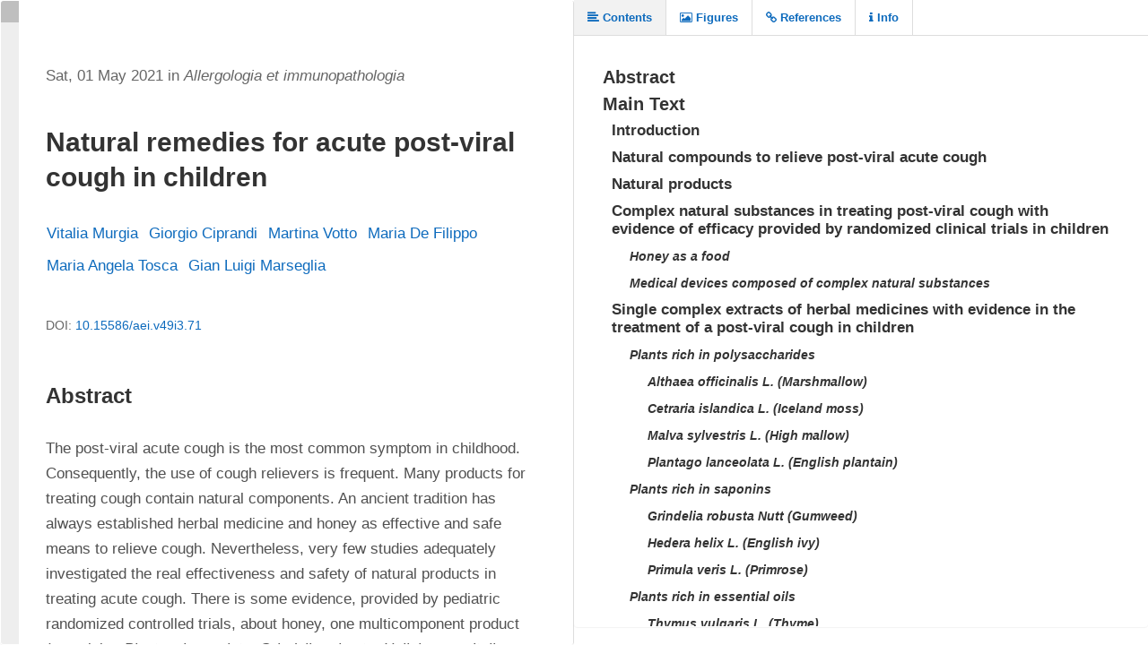

--- FILE ---
content_type: text/html; charset=utf-8
request_url: https://all-imm.com/index.php/aei/article/view/71/523
body_size: 8573
content:

<link rel="stylesheet" href="https://cdnjs.cloudflare.com/ajax/libs/font-awesome/4.7.0/css/font-awesome.min.css">

<!DOCTYPE html>
<html lang="en" xml:lang="en">


<head>
	<meta charset="utf-8">
	<meta name="viewport" content="width=device-width, initial-scale=1.0">
	<title>
		Natural remedies for acute post-viral cough in children
							| Allergologia et Immunopathologia
			</title>

	
<meta name="generator" content="Open Journal Systems 3.4.0.5">
	<link rel="stylesheet" href="https://all-imm.com/index.php/aei/$$$call$$$/page/page/css?name=bootstrap" type="text/css" /><link rel="stylesheet" href="https://all-imm.com/index.php/aei/$$$call$$$/page/page/css?name=stylesheetless" type="text/css" /><link rel="stylesheet" href="https://all-imm.com/lib/pkp/styles/fontawesome/fontawesome.css?v=3.4.0.5" type="text/css" /><link rel="stylesheet" href="https://cdn.jsdelivr.net/bxslider/4.2.12/jquery.bxslider.css?v=3.4.0.5" type="text/css" /><link rel="stylesheet" href="https://all-imm.com/plugins/themes/bootstrap3/styles/boot-custom.css?v=3.4.0.5" type="text/css" /><link rel="stylesheet" href="https://all-imm.com/plugins/themes/bootstrap3/styles/responsive.css?v=3.4.0.5" type="text/css" /><link rel="stylesheet" href="https://all-imm.com/plugins/themes/bootstrap3/styles/editorial.css?v=3.4.0.5" type="text/css" /><link rel="stylesheet" href="https://all-imm.com/public/journals/1/styleSheet.css?d=2020-10-09+14%3A41%3A05" type="text/css" />
</head>



<body class="pkp_page_article pkp_op_view has_site_logo">
	<div class="pkp_structure_page">

		<nav id="accessibility-nav" class="sr-only" role="navigation" aria-labelled-by="accessible-menu-label">
			<div id="accessible-menu-label">
				Quick jump to page content
			</div>
			<ul>
			  <li><a href="#main-navigation">Main Navigation</a></li>
			  <li><a href="#main-content">Main Content</a></li>
			  <li><a href="#sidebar">Sidebar</a></li>
			</ul>
		</nav>

			
		<header class="navbar navbar-default" id="headerNavigationContainer" role="banner">

						<div class="container-fluid topHeader" >
		<div class="topnavLogo">
				

		   		<div class="socialBread">			

					<span style="display:none">Share</span>

						<a href="/cdn-cgi/l/email-protection#0a2a"><i class="fa fa-envelope" aria-hidden="true"></i></a>

					<!--<a href="https://www.facebook.com/allergyimmunologyjournal"><i class="fa fa-facebook" aria-hidden="true"></i></a>-->
                     <a href="https://www.facebook.com/alletimm/"><i class="fa fa-facebook" aria-hidden="true"></i></a>
               
					<a href="https://twitter.com/alletimm"><i class="fa fa-twitter" aria-hidden="true"></i></a>
					
					<a href="https://www.linkedin.com/company/"><i class="fa fa-linkedin" aria-hidden="true"></i></a>

				</div>
		</div>
		
		
		
		<div class="pull-right" id="topMenuRight">
			<!-- <nav aria-label="User Navigation">
					<ul id="navigationUser" class="menu">
														<li class="">
				<a href="https://all-imm.com/index.php/aei/user/register">
					Register
									</a>
							</li>
														<li class="">
				<a href="https://all-imm.com/index.php/aei/login">
					Login
									</a>
							</li>
										</ul>

			</nav> -->
			<ul class="menu"> 

        	<li>
              <!-- <a href="http://ojs3modern10.openjournalsystems.com/">-->
                   <a href="https://codonpublications.com/index.php/codon">
               <span class="fa fa-university"></span>Publisher Home
             </a>
             
            </li>
            
								
								

								<li class="newDropDown languages" aria-haspopup="true" aria-expanded="false">
									<a href="javascript:void(0)" class=""><span class="fa fa-globe"></span> English</a>
								
									<ul id="navigationUser" role="navigation" aria-label="User Navigation">
										
																																								</ul>
								</li>  
								  
									            
            
                 
        <li>
         <a href="https://all-imm.com/index.php/aei/user/register"><i class="fa fa-key"></i> Register</a>
        </li>
              
         <li><a href="https://all-imm.com/index.php/aei/login"><i class="fa fa-user"></i> Login</a></li>
                        
        
               </ul>
       <div class="clearfix"></div>
		</div><!-- .row -->
	</div><!-- .container-fluid -->


<div class="mainNavigation">                 
            	<div class="container">
            		
										<div class="navbar-header">

										<button type="button" class="navbar-toggle collapsed" data-toggle="collapse" data-target="#nav-menu" aria-expanded="false" aria-controls="navbar">
						<span class="sr-only">Toggle navigation</span>
						<span class="icon-bar"></span>
						<span class="icon-bar"></span>
						<span class="icon-bar"></span>
					</button>

																<div class="site-name">
																																					<a href="https://all-imm.com/index.php/aei/index" class=" navbar-brand-logo">
								<img src="https://all-imm.com/public/journals/1/pageHeaderLogoImage_en_US.jpg" alt="Allergologia et Immunopathologia" class="img-responsive">
							</a>
																	</div>
					
				</div>
				</div>
			</div>

			<div class="container-fluid" id="primaryMenuWrp">

				

								<nav id="nav-menu" class="navbar-collapse collapse" aria-label="Site Navigation">
											<ul id="main-navigation" class="nav navbar-nav">
														<li class="">
				<a href="https://all-imm.com/index.php/aei">
					Home
									</a>
							</li>
														<li class="">
				<a href="https://all-imm.com/index.php/aei/issue/current">
					Current
									</a>
							</li>
														<li class="">
				<a href="https://all-imm.com/index.php/aei/issue/archive">
					Archives
									</a>
							</li>
																					<li class=" dropdown">
				<a href="https://all-imm.com/index.php/aei/about/submissions" class="dropdown-toggle" data-toggle="dropdown" role="button" aria-haspopup="true" aria-expanded="false">
					Submissions
											<span class="caret"></span>
									</a>
									<ul class="dropdown-menu ">
																					<li class="">
									<a href="https://all-imm.com/index.php/aei/Types-of-articles">
										Types of articles
									</a>
								</li>
																												<li class="">
									<a href="https://all-imm.com/index.php/aei/Manuscript-Preparation-Guidelines-for-Original-Articles">
										Manuscript Preparation Guidelines for Original Articles
									</a>
								</li>
																												<li class="">
									<a href="https://all-imm.com/index.php/aei/Manuscript-Preparation-Guidelines-for-Review-Articles">
										Manuscript Preparation Guidelines for Review Articles
									</a>
								</li>
																												<li class="">
									<a href="https://all-imm.com/index.php/aei/Manuscript-Preparation-Guidelines-for-Case-Reports">
										Manuscript Preparation Guidelines for Case Reports
									</a>
								</li>
																												<li class="">
									<a href="https://all-imm.com/index.php/aei/other-articles">
										Manuscript Preparation Guidelines for Other Articles
									</a>
								</li>
																												<li class="">
									<a href="https://all-imm.com/index.php/aei/Conflict-of-interest">
										Conflict of interest
									</a>
								</li>
																												<li class="">
									<a href="https://all-imm.com/index.php/aei/Ethics-Approval-and-Informed-Consent">
										Ethics Approval and Informed Consent
									</a>
								</li>
																		</ul>
							</li>
														<li class="">
				<a href="https://all-imm.com/index.php/aei/announcement">
					Announcements
									</a>
							</li>
																					<li class=" dropdown">
				<a href="https://all-imm.com/index.php/aei/about" class="dropdown-toggle" data-toggle="dropdown" role="button" aria-haspopup="true" aria-expanded="false">
					About
											<span class="caret"></span>
									</a>
									<ul class="dropdown-menu ">
																					<li class="">
									<a href="https://all-imm.com/index.php/aei/about">
										About the Journal
									</a>
								</li>
																												<li class="">
									<a href="https://all-imm.com/index.php/aei/Editorial-Team">
										Editorial Team
									</a>
								</li>
																												<li class="">
									<a href="https://all-imm.com/index.php/aei/Peer-Review-Process">
										Peer Review Process
									</a>
								</li>
																												<li class="">
									<a href="https://all-imm.com/index.php/aei/Publication-Frequency">
										Publication Frequency
									</a>
								</li>
																												<li class="">
									<a href="https://all-imm.com/index.php/aei/Open-Access-Policy">
										Open Access Policy
									</a>
								</li>
																												<li class="">
									<a href="https://all-imm.com/index.php/aei/Publishing-Fee">
										Publishing Fee
									</a>
								</li>
																												<li class="">
									<a href="https://all-imm.com/index.php/aei/Publication-Ethics">
										Publication Ethics
									</a>
								</li>
																												<li class="">
									<a href="https://all-imm.com/index.php/aei/Advertisement">
										Advertisement
									</a>
								</li>
																												<li class="">
									<a href="https://all-imm.com/index.php/aei/Scientific-Quality">
										Scientific Quality
									</a>
								</li>
																												<li class="">
									<a href="https://all-imm.com/index.php/aei/Disclaimer">
										Disclaimer
									</a>
								</li>
																												<li class="">
									<a href="https://all-imm.com/index.php/aei/about/contact">
										Contact
									</a>
								</li>
																		</ul>
							</li>
			</ul>


																<div class="pull-md-right">
							<form class="navbar-form navbar-left" role="search" method="post" action="https://all-imm.com/index.php/aei/search/search">
  <div class="form-group">
    <input class="form-control" name="query" value="" type="text" aria-label="Search Query" placeholder="">
  </div>
  <button type="submit" class="btn btn-default">Search</button>
</form>
						</div>
									</nav>

			</div><!-- .pkp_head_wrapper -->
		</header><!-- .pkp_structure_head -->

				<div class="pkp_structure_content container">
			<main class="pkp_structure_main  col-md-9" role="main">

<div class="page">
		<script data-cfasync="false" src="/cdn-cgi/scripts/5c5dd728/cloudflare-static/email-decode.min.js"></script><script src="https://all-imm.com/lib/pkp/lib/vendor/components/jquery/jquery.min.js"></script>
<script src="https://all-imm.com/plugins/generic/lensGalley/lib/lens/lens.js"></script>
<script src="//cdnjs.cloudflare.com/ajax/libs/mathjax/2.7.5/MathJax.js?config=TeX-AMS-MML_HTMLorMML"></script>
<script type="text/javascript">

	var linkElement = document.createElement("link");
	linkElement.rel = "stylesheet";
	linkElement.href = "https://all-imm.com/plugins/generic/lensGalley/lib/lens/lens.css"; //Replace here

	document.head.appendChild(linkElement);

	$(document).ready(function(){
		var app = new Lens({
			document_url: "https://all-imm.com/index.php/aei/article/download/71/523/2548"
		});
		app.start();
		window.app = app;
	});
</script>
</div>



	</main>



	
	
		
		
			<aside id="sidebar" class="pkp_structure_sidebar col-md-3" role="complementary" aria-label="Sidebar">

				<div class="pkp_block block_custom" id="customblock-special">
		<div class="content">
		<p style="padding: 10px; background: #002f5d; color: #ffffff; text-align: center;"><strong><img>Special Issue Announcement</strong></p>
<div>
<div>
<div><strong>Special Issue: </strong><strong>Pollen-Food Syndrome - </strong><a title="Special Issue" href="https://all-imm.com/index.php/aei/pfs" target="_blank" rel="noopener"><em>More Details</em></a></div>
<div>Guest Editors -&nbsp;
<div><strong>Dr. Vesna Vukicevic Lazarevic &nbsp;</strong></div>
<div>
<p style="font-weight: 400;"><strong>Dr Ana Andabak Rogulj </strong></p>
</div>
</div>
</div>
</div>
	</div>
</div>
<div class="pkp_block block_custom" id="customblock-indexing">
		<div class="content">
		<p style="padding: 10px; background: #002f5d; color: #fff; text-align: center;">Journal Metrix</p>
<ul>
<ul class="abstr-index-list">
<li>Cite Score: 4.0 (2024)</li>
<li>Impact Factor: 2.1 (2024)</li>
<li>5 Year Impact Factor: 1.885</li>
</ul>
</ul>
	</div>
</div>
<div class="pkp_block block_custom" id="customblock-metrix">
		<div class="content">
		<p>&nbsp; &nbsp; &nbsp; &nbsp; &nbsp; &nbsp; &nbsp; &nbsp; &nbsp; &nbsp; &nbsp; &nbsp; &nbsp; &nbsp; &nbsp; &nbsp; &nbsp; &nbsp; &nbsp; &nbsp; &nbsp; &nbsp; &nbsp; &nbsp; &nbsp; &nbsp; &nbsp; &nbsp; &nbsp; &nbsp; &nbsp; &nbsp; &nbsp; &nbsp; &nbsp; &nbsp; &nbsp; &nbsp; &nbsp; &nbsp; &nbsp;<img style="display: block; margin-left: auto; margin-right: auto;" src="https://all-imm.com/public/site/images/ojsadmin/jcr-logo.png" alt="" width="147" height="147"></p>
<center><strong>2024 Journal Impact Factor 2.1 (Q3)</strong></center><center></center><center><a title="pubmed" href="https://www.ncbi.nlm.nih.gov/nlmcatalog/?term=Allergologia+et+Immunopathologia" target="_blank" rel="noopener"><strong><img src="https://all-imm.com/public/site/images/ojsadmin/pubmed.png" alt="" width="180" height="65"></strong></a></center><center></center><center>
<div style="height: 100px; width: 180px; font-family: Arial, Verdana, helvetica, sans-serif; background-color: #ffffff; display: inline-block;">
<div style="padding: 0px 16px;">
<div style="padding-top: 3px; line-height: 1;"><img src="https://all-imm.com/public/site/images/scott/mceclip0-5f07c40672d99ff05f2e551e76840ea7.png"></div>
</div>
</div>
</center>
	</div>
</div>
<div class="pkp_block block_custom" id="customblock-currentissueinfoauthor">
		<div class="content">
		<div class="publication-editor-type">
<p><strong><u>Editor-in-Chief</u></strong></p>
<p><strong>Luis García Marcos, Ph.D</strong></p>
<p>University of Murcia Department of Surgery Paediatrics Obstetrics and Gynaecology, Murcia, Spain.</p>
</div>
	</div>
</div>
<div class="pkp_block block_custom" id="customblock-currentissueinfo">
		<div class="content">
		<p><img src="https://all-imm.com/public/site/images/scott/mceclip1.png" width="353" height="499"></p>
	</div>
</div>
<div class="pkp_block block_custom" id="customblock-submission">
		<div class="content">
		<p style="padding: 10px; background: #002f5d; color: #fff; text-align: center;"><strong><a style="color: #fff !important;" href="https://www.all-imm.com/index.php/aei/login">Submit your Manuscript</a></strong></p>
	</div>
</div>
<div class="pkp_block block_custom" id="customblock-society">
		<div class="content">
		<p><a title="Sociedad Española de Inmunología Clínica, Alergología y Asma Pediátrica" href="http://www.seicap.es/es/" target="_blank" rel="noopener"><img style="display: block; margin-left: auto; margin-right: auto;" src="https://all-imm.com/public/site/images/ojsadmin/default.png" alt="Sociedad Española de Inmunología Clínica, Alergología y Asma Pediátrica" width="110" height="67"></a></p>
<p style="text-align: center;">(Sociedad Española de Inmunología Clínica, Alergología y Asma Pediátrica)</p>
<p style="text-align: center;"><a title="SEICAP CONGRESS 2021" href="https://www.seicapcongreso.com/modules.php?name=home" target="_blank" rel="noopener"><strong>SEICAP CONGRESS 2025</strong></a></p>
	</div>
</div>


			</aside><!-- pkp_sidebar.left -->

		
	
  </div><!-- pkp_structure_content -->





<!-- footer for journal -->


<style type="text/css">
   /*footer */
   .footerSupports{border-top: 1px solid #ccc; background: #fff; text-align: center;}
   .footerSupports a{display: inline-block;     height: 40px; margin: 15px;}
   .footerSupports a img{max-height: 100%; width: auto; display: block; border: 0px;     opacity: 0.7; -webkit-transition: .2s; transition: .2s;}
   .footerSupports a:hover img{ opacity: 1;}
   /*footer style*/
   #footer {
   position: relative;
   background-color: #002f5d;
   padding-top: 20px;
   border-top: 0px solid #143c62;
   color: #fff;
   font-family: Arial, Helvetica, 'Nimbus Sans L', sans-serif;
   font-size: 14px;
   line-height: 20px;
   font-weight: normal;
   font-style: normal;
   }
   #footer ul{
   list-style-type: none;
   padding-left: 0;
   }
   #footer ul li{
   padding: 5px 0;
   }
   .issueTocPublishArticles{ margin-top: -15px;}
   footer {
   background-color: #222;
   padding-top: 60px;
   border-top: 4px solid #555;
   color: #fff;
   }
   footer p {
   color: #fff;
   }
   footer a {
   color: #fff;
   }
   footer a:hover {
   color: #666;
   text-decoration: underline;
   }
   .footer-widget {
   margin-bottom: 45px;
   }
   .footer-widget h4 {
   color: #eee;
   text-transform: uppercase;
   padding-bottom: 8px;
   margin-bottom: 20px;
   font-size: 14px;
   font-weight: 700;
   position: relative;
   }
   .footer-widget h4 .head-line {
   position: absolute;
   bottom: 0;
   left: 0;
   display: block;
   width: 50px;
   height: 3px;
   background-color: #ccc;
   margin: 0;
   }
   .social-widget ul.social-icons li {
   display: inline-block;
   margin-right: 4px;
   margin-bottom: 4px;
   }
   .social-widget ul.social-icons li a span {
   font-size: 1.4em;
   width: 30px;
   height: 30px;
   color: #fff;
   line-height: 30px;
   text-align: center;
   display: block;
   border-radius: 2px;
   -webkit-border-radius: 2px;
   -moz-border-radius: 2px;
   -o-border-radius: 2px;
   transition: all 0.2s ease-in-out;
   -moz-transition: all 0.2s ease-in-out;
   -webkit-transition: all 0.2s ease-in-out;
   -o-transition: all 0.2s ease-in-out;
   }
   .social-widget ul.social-icons li a:hover {
   text-decoration: none;
   }
   .social-widget ul.social-icons li a.facebook:hover span {
   background-color: #507CBE;
   }
   .social-widget ul.social-icons li a.twitter:hover span {
   background-color: #63CDF1;
   }
   .social-widget ul.social-icons li a.google:hover span {
   background-color: #F16261;
   }
   .social-widget ul.social-icons li a.dribbble:hover span {
   background-color: #E46387;
   }
   .social-widget ul.social-icons li a.linkdin:hover span {
   background-color: #90CADD;
   }
   .social-widget ul.social-icons li a.tumblr:hover span {
   background-color: #4D7EA3;
   }
   .social-widget ul.social-icons li a.flickr:hover span {
   background-color: #E474AF;
   }
   .social-widget ul.social-icons li a.instgram:hover span {
   background-color: #4D4F54;
   }
   .social-widget ul.social-icons li a.vimeo:hover span {
   background-color: #87D3E0;
   }
   .social-widget ul.social-icons li a.skype:hover span {
   background-color: #36C4F3
   }
   .contact-widget {
   background: url(map.png) center bottom no-repeat;
   }
   .contact-widget span {
   font-weight: 700;
   }
   .contact-widget ul li {
   margin-bottom: 12px;
   }
   .contact-widget ul li p a {
   color: #bbb;
   }
   .contact-widget p {
   padding-bottom: 20px;
   }
   .twitter-widget a:hover {
   color: #43B9CD;
   text-decoration: underline;
   }
   .twitter-widget ul li {
   margin-bottom: 20px;
   }
   .twitter-widget ul li span {
   color: #666;
   }
   .flickr-widget ul {
   overflow: hidden;
   }
   .flickr-widget ul li {
   float: left;
   margin-left: 8px;
   margin-bottom: 8px;
   }
   .flickr-widget ul li:nth-child(3n+1) {
   margin-left: 0;
   }
   .flickr-widget ul li a {
   display: inline-block;
   width: 80px;
   opacity: 0.6;
   border-radius: 2px;
   -webkit-border-radius: 2px;
   -moz-border-radius: 2px;
   -o-border-radius: 2px;
   border: 4px solid #333;
   transition: all 0.2s ease-in-out;
   -moz-transition: all 0.2s ease-in-out;
   -webkit-transition: all 0.2s ease-in-out;
   -o-transition: all 0.2s ease-in-out;
   }
   .flickr-widget ul li a img {
   width: 100%;
   height: 65px;
   }
   .flickr-widget ul li a:hover {
   opacity: 1;
   }
   .mail-subscribe-widget form {
   margin-top: 15px;
   margin-bottom: 20px;
   }
   .mail-subscribe-widget form input[type="text"] {
   outline: none;
   color: #666;
   font-size: 12px;
   padding: 6px 12px;
   border: none;
   background: #fff;
   border-radius: 2px;
   -webkit-border-radius: 2px;
   -moz-border-radius: 2px;
   -o-border-radius: 2px;
   outline: none;
   }
   .copyright-section {
   padding: 15px 0;
   font-size: 11px;
   letter-spacing: 0.5px;
   border-top: 1px solid rgba(255,255,255,.06);
   }
   .copyright-section p {
   font-size: 11px;
   text-transform: uppercase;
   margin-top: 4px;
   }
   ul.footer-nav {
   float: right;
   }
   ul.footer-nav li {
   display: inline-block;
   float: left;
   margin-left: 15px;
   }
   ul.footer-nav li:first-child {
   margin-left: 0;
   }
   ul.footer-nav li a {
   display: inline-block;
   text-transform: uppercase;
   text-decoration: none;
   transition: all 0.2s ease-in-out;
   -moz-transition: all 0.2s ease-in-out;
   -webkit-transition: all 0.2s ease-in-out;
   -o-transition: all 0.2s ease-in-out;
   }
   ul.footer-nav li a:hover {
   color: #fff;
   }
   .back-to-top {
   display: none;
   position: fixed;
   bottom: 18px;
   right: 15px;
   }
   .back-to-top i {
   display: block;
   width: 36px;
   height: 36px;
   line-height: 36px;
   color: #fff;
   border-radius: 2px;
   -webkit-border-radius: 2px;
   -moz-border-radius: 2px;
   -o-border-radius: 2px;
   text-align: center;
   background-color: #444;
   transition: all 0.2s ease-in-out;
   -moz-transition: all 0.2s ease-in-out;
   -webkit-transition: all 0.2s ease-in-out;
   -o-transition: all 0.2s ease-in-out;
   }
   .social-icons{margin: 0px; padding: 0px;}
   /*footer style*/
</style>

<footer id="footer" class="footer" role="contentinfo">
   <div class="container">
      <div class="row footer-widgets">
         <!-- Start Contact & Follow Widget -->
                  <div class="col-md-3 col-xs-12">
            <div class="footer-widget social-widget">
                <!--<h3 class="panel-title">About Journal</h3>-->
                 <h4>About Journal</h4>
         <ul>
               <li><span class="fa fa-info-circle"> </span> <a title="About the Journal" href="/index.php/aei/about">About the Journal</a></li>
               <li><span class="fa fa-users"> </span> <a title="Editorial Team" href="/index.php/aei/about/editorialTeam">Editorial Team</a></li>
              <!-- <li><span class="fa fa-file-text-o"> </span> <a title="Submissions " href="/index.php/aei/about/submissions">Submissions </a></li>-->
               <li><span class="fa fa-envelope-o"> </span> <a title="Contact" href="/index.php/aei/about/contact">Contact</a></li>
            </ul>

               <!--<h4>
                  	         <a href="" alt="Footer Logo"ss="" >
                  <img src="https://all-imm.com/public/journals/1/pageHeaderLogoImage_en_US.jpg" alt="Allergologia et Immunopathologia" class="img-responsive">
                  </a>
                                 </h4>
               <p>Lid est laborum dolo rumes fugats untras. Etha rums ser quidem rerum facilis vitaes nemo minima rerums unsers sadips ameet quasi architecto beatae vitae dolores nemis onis fugats vitaes nemo minima rerums unsers sadips amets. Ut enim ad minim veniam, quis nostrud Neque porro quisquam est, qui dolorem ipsum quia dolor sit amet, consectetur, adipisci amets uns. Etharums ser quidem rerum facilis dolores nemis omnis fugats vitaes nemo minima rerums unsers sadips ameet quasi architecto beatae vitae.
               </p>-->
               <ul>
                  <li><span>ISSN:0301-0546, E-ISSN:1578-1267</span></li>
               </ul>
            </div>
         </div>
         <!-- .col-md-6 -->
         <!-- End Contact Widget -->
         <div class="footer-widget col-md-3 col-xs-12 social-widget">
            <h4>Contact</h4>
           
            <ul>
                <li><span class="fa fa-globe"> </span> Website: www.all-imm.com
               <li><span class="fa fa-phone"> </span> Phone: +65-93533792 </li>
                <li><span class="fa fa-envelope"> </span> Email: <a href="/cdn-cgi/l/email-protection" class="__cf_email__" data-cfemail="5633323f22392416373a3a7b3f3b3b78392431">[email&#160;protected]</a> </li>
                </li>
              <!-- <li><span class="fa fa-map-marker"> </span> </li>-->
            </ul>
            <ul class="social-icons">
               <li>
                  <a class="facebook" href="https://www.facebook.com/alletimm/" target="_blank"><span class="fa fa-facebook"></span></a>
               </li>
               <li>
                  <a class="twitter" href="https://twitter.com/alletimm" target="_blank"><span class="fa fa-twitter"></span></a>
               </li>
               <li>
                  <a class="linkdin" href="https://www.linkedin.com/" target="_blank"><span class="fa fa-linkedin"></span></a>
               </li>
            </ul>
         </div>
        <!-- <div class="footer-widget col-md-2 col-xs-12 social-widget">
            <h4>Important Links</h4>
            <ul>
               <li><span class="fa fa-info-circle"> </span> <a title="About the Journal" href="/index.php/aei/about">About the Journal</a></li>
               <li><span class="fa fa-users"> </span> <a title="Editorial Team" href="/index.php/aei/about/editorialTeam">Editorial Team</a></li>
               <li><span class="fa fa-file-text-o"> </span> <a title="Submissions " href="/index.php/aei/about/submissions">Submissions </a></li>
               <li><span class="fa fa-envelope-o"> </span> <a title="Contact" href="/index.php/aei/about/contact">Contact</a></li>
            </ul>
         </div>-->
         
              <div class="col-md-3 col-xs-12">
            <div class="footer-widget social-widget">
                <!--<h3 class="panel-title">About Journal</h3>-->
                 <h4>Issues</h4>
                 
<ul>
<li><a href="/index.php/aei/issue/current"> Current </a></li>
<li><a href="/index.php/aei/issue/archive"> Archives </a></li>
</ul>
</div>
            </div>
                            <!-- Start Twitter Widget -->
        
             
              <div class="col-md-3 col-xs-12">
            <div class="footer-widget social-widget">
                <!--<h3 class="panel-title">About Journal</h3>-->
                 <h4>Journal Policies</h4>
                 
                 <ul>
<li><a href="/index.php/aei/conflict-of-interest"> Conflict of Interest</a></li>
<li><a href="/index.php/aei/Ethics-Approval-and-Informed-Consent"> Ethics approval and informed consent </a></li>
<li><a href="/index.php/aei/open-access-policy"> Open access policy </a></li>
<li><a href="/index.php/aei/peer-review-process"> Peer review process </a></li>
<li><a href="/index.php/aei/about/privacy"> Privacy Statement </a></li>
<li><a href="/index.php/aei/publication-ethics"> Publication Ethics </a></li>
<li><a href="/index.php/aei/publishing-fee"> Publishing Fees </a></li>
<li><a href="/index.php/aei/publication-frequency"> Publication Frequency </a></li>
<li><a href="/index.php/aei/disclaimer"> Disclaimer</a></li>
</ul>
</div>
            </div>
        
            <!--<div class="footer-widget twitter-widget">
               <h4>Twitter Feed</h4>
                                 <a class="twitter-timeline" href="https://twitter.com/@openjournalsys" data-tweet-limit="1">Tweets by @openjournalsys</a> <script async src="https://platform.twitter.com/widgets.js" charset="utf-8"></script>
                  <script>!function(d,s,id){var js,fjs=d.getElementsByTagName(s)[0],p=/^http:/.test(d.location)?'http':'https';if(!d.getElementById(id)){js=d.createElement(s);js.id=id;js.src=p+"://platform.twitter.com/widgets.js";fjs.parentNode.insertBefore(js,fjs);}}(document,"script","twitter-wjs");</script>
                
            </div>-->
         </div>
         
         <!-- .col-md-3 -->
      </div>
      <!-- .row -->
         
         
         <!-- .col-md-3 -->
          <div class="copyright-section">
         <div class="row">
              
              
 <style type="text/css">
   footer{ background: #444; color: #fff;}
.footer .bottom-bar { padding: 5px 0; } 

footer img {
    margin: 5px;
}
#nsf-logo {
    margin-left: 25px;
    margin-right: 25px;
}

.cu-engineering-logo {
    width: 160px;
}
</style>



<div class="bottom-bar">
    <div class="container text-center ">
        
        
        <div class="row">
            
        <div class="small">
           OJS Hosting, Support, and Customization by: <a href="https://openjournalsystems.com/ojs-hosting">OpenJournalSystems.com</a>
        </div>

        </div>
    </div>
</div>


                  <!-- .col-md-3 -->
         </div>
         <!-- .row -->
      </div>
      </div>
      <!-- .row -->
      <!-- Start Copyright -->
      
      
      <!-- End Copyright -->
   </div>
   <!-- .container -->
</footer>


<!-- footer for admin -->



  

 

</div>

<div class="modal fade" id="editorialModel" role="dialog">
  <div class="modal-dialog">
      <!-- Modal content-->
      <div class="modal-content">
        <div class="modal-header">
          <button type="button" class="close" data-dismiss="modal">&times;</button>
          <h4 class="modal-title">Modal Header</h4>
        </div>
        <div class="modal-body">
        </div>

        <div class="modal-footer">
      <button type="button" class="btn btn-default" data-dismiss="modal">Close</button>
        </div>
      </div>
  </div>
</div>

<script data-cfasync="false" src="/cdn-cgi/scripts/5c5dd728/cloudflare-static/email-decode.min.js"></script><script src="https://all-imm.com/lib/pkp/lib/vendor/components/jquery/jquery.min.js?v=3.4.0.5" type="text/javascript"></script><script src="https://all-imm.com/lib/pkp/lib/vendor/components/jqueryui/jquery-ui.min.js?v=3.4.0.5" type="text/javascript"></script><script src="https://all-imm.com/lib/pkp/js/lib/jquery/plugins/jquery.tag-it.js?v=3.4.0.5" type="text/javascript"></script><script src="https://www.google.com/recaptcha/api.js?v=3.4.0.5" type="text/javascript"></script><script src="https://cdn.jsdelivr.net/bxslider/4.2.12/jquery.bxslider.min.js?v=3.4.0.5" type="text/javascript"></script><script src="https://all-imm.com/plugins/themes/bootstrap3/js/main.js?v=3.4.0.5" type="text/javascript"></script><script src="https://all-imm.com/plugins/themes/bootstrap3/bootstrap/js/bootstrap3.min.js?v=3.4.0.5" type="text/javascript"></script><script type="text/javascript">
(function (w, d, s, l, i) { w[l] = w[l] || []; var f = d.getElementsByTagName(s)[0],
j = d.createElement(s), dl = l != 'dataLayer' ? '&l=' + l : ''; j.async = true;
j.src = 'https://www.googletagmanager.com/gtag/js?id=' + i + dl; f.parentNode.insertBefore(j, f);
function gtag(){dataLayer.push(arguments)}; gtag('js', new Date()); gtag('config', i); })
(window, document, 'script', 'dataLayer', 'UA-180802171-1');
</script>

 





<style type="text/css">

#customblock-newssection { display: none}

</style>

  <script type="text/javascript">

    $(function (){
    
      $('.issue-toc .galleys .btn-group').before("<span>Download full issue PDF</span>");
      var authCustomBlock = $('#customblock-currentissueinfo').html();
      var infoCustomBlock = $('#customblock-currentissueinfoauthor').html();


      //Editoral popup

      $('.detailsOpening').click(function(){

        var html = '';  
        var header = '';  
        html += '<p>'+ $(this).find('.editoruserDetails').html() + '</p>';
       
        header = '<h2  class="modal-title">'+$(this).find('.editoruserHead').html()+'</small></h3>';

          $("#editorialModel .modal-body").html($(html));
          $("#editorialModel .modal-title").html(header);
          $("#editorialModel").modal();
      })
      //End Editorial popup

    

      if(authCustomBlock)
      {
          $('.currentIssueInfo').html(authCustomBlock)
      }
      else
      {
          $('.currentIssueInfoAuthor').html('<div class="noInfo">- Current issue info not available -</div>')
      }

      if(infoCustomBlock)
      {
          $('.currentIssueInfoAuthor').html(infoCustomBlock)
      }
      else
      {
          $('.currentIssueInfoAuthor').html('<div class="noInfo">- Author info not available -</div>')
      }

     // makeSlider('.journalInfoCol');





      var Ncount = 0;



      var news = $('#customblock-newssection p > a').length;  

     

      if(news>0)

      {  

          var __OBJECTS = [];



          $('#newsslide').show();



          $('#customblock-newssection p > a').each(function() {

              __OBJECTS.push($(this));

          });

          

          addPositioningClasses();

          

          

          var timer = 4000;

          var finaltimer = news*timer;

         

          function addPositioningClasses() {

              var card = __OBJECTS.pop();

              innHTml = $(card).wrap('<div>').parent().html();

              $('#latestnews-content').html(innHTml)

              $(card).unwrap();

              if (__OBJECTS.length) {

                  setTimeout(addPositioningClasses, timer)

              }

          }

          

          setInterval(function(){ 

              $('#customblock-newssection p > a').each(function() {

                  __OBJECTS.push($(this));

              }); 

            

            addPositioningClasses() 

          }, finaltimer);





      }// recent new section







     

  $('.searchBarWrp input').focusin(function (){

    $(this).closest('.searchBarWrp').addClass('activeState');

  }).focusout(function (){

    $(this).closest('.searchBarWrp').removeClass('activeState');

  });

  

  $('#sidebar > div .title').click(function (){

    $(this).closest('.pkp_block').toggleClass('showHide');

  });



      var baseUrl  = window.location ;

     /* var  copyBread =  $('#mainContainer .cmp_breadcrumbs').detach();

       $('.breadcrumsWrpHD').prepend(copyBread);*/



      //alert(baseUrl)

     $('#main-navigation a[href="'+baseUrl+'"]').addClass('active');



        $('body').on('click', '.show-search',function(e){

            var flag = $('#seachCheckFlag').prop('checked');

          

            if(flag==true){

                $('#seachCheckFlag').prop('checked', false);

               // if( $('#searchWrpNav form input').val()!=''){

                    setTimeout(function (){

                        $('#searchWrpNav button[type="submit"]').click();

                    }, 1000);

               // }

            }else{

                 $('#seachCheckFlag').prop('checked', true);

            }

           

        });



        // bx slider
$('.bxslider').bxSlider({
auto: true,
 autoControls: true,
 stopAutoOnClick: true,
 pager: true,
 slideWidth: 600
});
//bx slider end


        //makeSlider('#customblock-Slider .content .content');

       

      





    });

  </script>

  

<script defer src="https://static.cloudflareinsights.com/beacon.min.js/vcd15cbe7772f49c399c6a5babf22c1241717689176015" integrity="sha512-ZpsOmlRQV6y907TI0dKBHq9Md29nnaEIPlkf84rnaERnq6zvWvPUqr2ft8M1aS28oN72PdrCzSjY4U6VaAw1EQ==" data-cf-beacon='{"version":"2024.11.0","token":"a570414a122040a3b4c7711c6694555b","r":1,"server_timing":{"name":{"cfCacheStatus":true,"cfEdge":true,"cfExtPri":true,"cfL4":true,"cfOrigin":true,"cfSpeedBrain":true},"location_startswith":null}}' crossorigin="anonymous"></script>
</body>

</html>



--- FILE ---
content_type: text/css;charset=utf-8
request_url: https://all-imm.com/index.php/aei/$$$call$$$/page/page/css?name=stylesheetless
body_size: 269
content:
a,.article-summary .media-heading a{color:#0e6bbd !important}.footer-widget h4{border-left:4px solid #0e6bbd !important}#social-icons .menu li a,.socialBread a,.topSocial li a,.newDropDown ul li a,.navbar-default .navbar-nav>li>a:visited,.navbar-default .navbar-nav>li>a,.newDropDown ul li a{color:#fff !important}.topHeader,.newDropDown ul{background:#2364a2 !important}#topMenuRight .menu>li>a,.socialBread a{color:#fff !important}.newDropDown ul:before{border-bottom-color:#2364a2}.newDropDown ul li a:hover{background:#fff !important;color:#2364a2 !important}#main-navigation,#primaryMenuWrp{background:#002f5d !important}#main-navigation>li>a{color:#fff !important}#main-navigation .dropdown .dropdown-menu a:hover{background:#fff !important;border-color:#002f5d !important;color:#002f5d !important}.btn-default,.btn-primary,.btn-primary:visited,.btn-default:visited,.block_make_submission_link,#seachCheckFlag:checked+.searchCntNav .show-search,.btn-system{background-color:#fff !important;border-color:#fff !important}.btn-default,.btn-primary,.btn-primary:visited,.btn-default:visited,.block_make_submission_link,.block_make_submission_link:visited,#seachCheckFlag:checked+.searchCntNav .show-search,.btn-system{color:#333 !important}.mainNavigation,.copyright_tab{background-color:#143c62 !important;color:#fff !important}.blockTitle:after,#sidebar .block h3:after,#sidebar .title:after{border-left-color:#143c62 !important;border-top-color:#143c62 !important}.copy_tabbing li a{border-left:1px solid rgba(255,255,255,0.26) !important}.page-header h2{border-color:#2364a2 !important}#main-navigation>li>a:not(.show-search).active:after{border-bottom-color:#2364a2 !important}body{background-color:#fff !important}#sidebar>div .title{background:#91afc3 !important;color:#fff !important}#sidebar>div .title::after{background:#547e9a !important;color:#fff !important}#footer{background:#002f5d !important}#footer a{color:#fff !important}#footer,#footer p,#footer span{color:#fff !important}

--- FILE ---
content_type: text/css
request_url: https://all-imm.com/public/journals/1/styleSheet.css?d=2020-10-09+14%3A41%3A05
body_size: -174
content:
.journalInfoCol > div.infojrnl .highlightBar {
    height: 280px !important;
    overflow: hidden;
}
/*.footer-widget.twitter-widget {
   
    background-color: lightblue;
    width: 100% !important;
    height: 350px !important;
    overflow: auto !important;
}*/

.mainNavigation img {
    margin: 25px !important;
    max-height: 100%!important;
}


.mainNavigation img {
    margin: 0px !important;
    max-height: 100% !important;
    max-width: 100% !important;
}

.mainNavigation {
  background: #FFF !important;
}
.topHeader, .newDropDown ul {
    
    background: #3d4751 !important;
}



--- FILE ---
content_type: text/xml;charset=utf-8
request_url: https://all-imm.com/index.php/aei/article/download/71/523/2548
body_size: 27467
content:
<?xml version="1.0" encoding="UTF-8"?>
<!DOCTYPE article PUBLIC "-//NLM//DTD JATS (Z39.96) Journal Publishing DTD v1.1d1 20130915//EN" "JATS-journalpublishing1.dtd">
<article article-type="review-article" xmlns:xlink="http://www.w3.org/1999/xlink" xmlns:mml="http://www.w3.org/1998/Math/MathML" xml:lang="en">
<front>
<journal-meta>
<journal-id journal-id-type="publisher-id">AEI</journal-id>
<journal-title-group>
<journal-title>Allergologia et immunopathologia</journal-title>
<abbrev-journal-title>AEI</abbrev-journal-title>
</journal-title-group>
<issn pub-type="epub">1578-1267</issn>
<issn pub-type="ppub">0301-0546</issn>
<publisher>
<publisher-name>Codon Publications</publisher-name>
</publisher>
</journal-meta>
<article-meta>
<article-id pub-id-type="publisher-id">AEI-49-173</article-id>
<article-id pub-id-type="doi">10.15586/aei.v49i3.71</article-id>
<article-categories>
<subj-group subj-group-type="heading">
<subject>REVIEW</subject>
</subj-group>
</article-categories>
<title-group>
<article-title>Natural remedies for acute post-viral cough in children</article-title>
</title-group>
<contrib-group content-type="authors">
<contrib contrib-type="author"><name><surname>Murgia</surname> <given-names>Vitalia</given-names></name><xref ref-type="aff" rid="aff1">a</xref></contrib> 
<contrib contrib-type="author" corresp="yes"><name><surname>Ciprandi</surname> <given-names>Giorgio</given-names></name><xref ref-type="aff" rid="aff2">b</xref><xref ref-type="corresp" rid="cor1"/></contrib> 
<contrib contrib-type="author"><name><surname>Votto</surname> <given-names>Martina</given-names></name><xref ref-type="aff" rid="aff3">c</xref></contrib> 
<contrib contrib-type="author"><name><surname>De Filippo</surname> <given-names>Maria</given-names></name><xref ref-type="aff" rid="aff3">c</xref></contrib> 
<contrib contrib-type="author"><name><surname>Tosca</surname> <given-names>Maria Angela</given-names></name><xref ref-type="aff" rid="aff4">d</xref></contrib> 
<contrib contrib-type="author"><name><surname>Marseglia</surname> <given-names>Gian Luigi</given-names></name><xref ref-type="aff" rid="aff3">c</xref></contrib>
<aff id="aff1"><label>a</label>Department of Childhood Immunopathology, University of Pavia, Pavia, Italy</aff>
<aff id="aff2"><label>b</label>Consultant Allergist, Casa di Cura Villa Montallegro, Genoa, Italy</aff>
<aff id="aff3"><label>c</label>Pediatric Clinic, Pediatrics Department, Fondazione Policlinico San Matteo, University of Pavia, Pavia, Italy</aff>
<aff id="aff4"><label>d</label>Allergy Center, Istituto Giannina Gaslini, Genoa, Italy</aff>
</contrib-group>
<author-notes>
<corresp id="cor1"><label>&#x002A;</label><bold>Corresponding author</bold>: Giorgio Ciprandi, Consultant Allergist, Casa di Cura Villa Montallegro, Genoa, Italy, <italic>Email address</italic>: <email>gio.cip@libero.it</email></corresp>
</author-notes>
<pub-date pub-type="epub">
<day>01</day>
<month>05</month>
<year>2021</year>
</pub-date>
<pub-date pub-type="collection"><year>2021</year></pub-date>
<volume>49</volume>
<issue>3</issue>
<fpage>173</fpage>
<lpage>184</lpage>
<history>
<date date-type="received"><day>11</day><month>11</month><year>2020</year></date>
<date date-type="accepted"><day>19</day><month>02</month><year>2021</year></date>
</history>
<permissions>
<copyright-statement>Copyright: Murgia V, et al.</copyright-statement>
<copyright-year>2021</copyright-year>
<license license-type="open-access" xlink:href="http://creativecommons.org/licenses/by/4.0/">
<license-p>This open access article is licensed under Creative Commons Attribution 4.0 International (CC BY 4.0). <ext-link ext-link-type="uri" xlink:href="http://creativecommons.org/licenses/by/4.0/">http://creativecommons.org/licenses/by/4.0/</ext-link></license-p>
</license>
</permissions>
<abstract>
<p>The post-viral acute cough is the most common symptom in childhood. Consequently, the use of cough relievers is frequent. Many products for treating cough contain natural components. An ancient tradition has always established herbal medicine and honey as effective and safe means to relieve cough. Nevertheless, very few studies adequately investigated the real effectiveness and safety of natural products in treating acute cough. There is some evidence, provided by pediatric randomized controlled trials, about honey, one multicomponent product (containing <italic>Plantagolanceolata, Grindelia robusta, Helichrysum italicum</italic>, and honey), and <italic>Pelargonium sidoides</italic>. Other group of substances, including glycerol and isolated natural compounds, can help manage cough but robust evidence still lacks in children. There is an urgent need to perform rigorous studies that confirm the natural products&#x2019; efficacy and safety for relieving post-viral acute cough.</p>
<p><italic>Key points</italic>: Acute post-viral cough is prevalent in childhood and adolescence. There is a growing interest concerning the use of natural remedies for post-viral cough. Many herbal medicines could be used satisfactorily for this issue.</p>
</abstract>
<kwd-group>
<kwd>glycerol</kwd>
<kwd>herbal medicines</kwd>
<kwd>honey</kwd>
<kwd>natural compounds</kwd>
<kwd>post-viral acute cough</kwd>
</kwd-group>
</article-meta>
</front>
<body>
<sec id="S1" sec-type="intro">
<title>Introduction</title>
<p>Cough is a symptom associated with a protective reflex from the airways.<sup><xref ref-type="bibr" rid="ref1">1</xref></sup> Acute cough lasts for less than 4 weeks and is caused by the upper respiratory tract infection (URTI) in most cases.<sup><xref ref-type="bibr" rid="ref2">2</xref></sup> Consistent, acute cough because of URTI is the most common reason to seek medical attention in primary care.<sup><xref ref-type="bibr" rid="ref3">3</xref></sup> URTI is usually of viral origin, so the term used currently is post-viral acute cough. It is generally self-resolving, but could be very annoying for the child as well as the family.</p>
<p>Consequently, many parents acquire non-prescription, over-the-counter (OTC) cough remedies for their children.<sup><xref ref-type="bibr" rid="ref4">4</xref></sup> Likewise, many primary care doctors prescribe these products as first-line of treatment.<sup><xref ref-type="bibr" rid="ref5">5</xref></sup> Concerning these non-pharmacological remedies for cough, in 2020, the Italian market revealed a sales volume of M&#x20AC;55 for medical devices and M&#x20AC;150 for food supplements.</p>
<p>Oral OTC remedies for cough have different compositions and actions.<sup><xref ref-type="bibr" rid="ref6">6</xref></sup><sup>&#x2013;</sup><sup><xref ref-type="bibr" rid="ref13">13</xref></sup> These may be classified into various groups, such as (i) synthetic molecules with a pharmacological mechanism of action, (ii) complex natural products, (iii) natural-identical compounds, and (iv) natural-derived isolated compounds, as reported in <xref ref-type="table" rid="T1">Table 1</xref>.</p>
<table-wrap id="T1" orientation="portrait" position="float">
<label>Table 1</label><caption><p>Different categories of products for the treatment of post-viral acute cough and their mechanism of action.</p></caption>
<table frame="border" rules="groups">
<tbody valign="top">
<tr>
<td>Category</td>
<td>Pharmacological products</td>
<td>Natural products: Extracts from medicinal plants or complex natural substances</td>
<td>Nature-identical compounds<break/>The substances in this group are obtained by chemical synthesis and are chemically identical to a substance naturally present in the material of vegetable or animal origin</td>
<td>Nature-derived isolated compounds. <break/>Chemical processes isolate the substances in this group from a material of vegetable or animal origin, and they are chemically identical to a substance naturally present in nature</td>
</tr>
<tr>
<td>Types</td>
<td>Antitussives (central or peripheral)<break/>Expectorants<break/>Mucolytics<break/>Antihistamine-decongestant combinations<break/>Antihistamines<break/>Fixed combination with different pharmacological agents</td>
<td>Honey as a food; honey blended with complex extracts of herbal medicines; complex extracts of herbal medicines (usually as a blend).</td>
<td>Glycerol (solely or as syrup ingredient)</td>
<td>Glycerol, menthol, thymol, etc.</td>
</tr>
<tr>
<td>Mechanism of action</td>
<td>An interaction between the molecules of the substance in question and a cellular constituent is usually referred to as a receptor, which either results in direct response or blocks the response to another agent.</td>
<td>Complex mixture of substances with concerted activities. Complex interactions with the human body bring changes to physiological functions that cannot be pinpointed at the single target/receptor level.</td>
<td>Their action mechanisms are different from that of an identical substance in the contest of a complex natural matrix; they may contain residues from the chemical process. They predominantly act in targeted interaction between a molecule and its specific receptor or targeted effector.</td>
<td>Their actions are different from that of an identical substance in a complex natural matrix; they may contain residues from the chemical process. They predominantly act in targeted interaction between a molecule and its specific receptor or targeted effector.</td>
</tr>
</tbody>
</table></table-wrap>
<p>There is little evidence whether the OTC products containing pharmacological molecules are beneficial, as documented by a recent meta-analysis.<sup><xref ref-type="bibr" rid="ref14">14</xref></sup> Moreover, some OTC drugs presented severe concerns about safety, including fatalities, primarily in accidental overdosing. As a result, the regulatory agencies withdrew some OTC medicines containing mucolytics and expectorant drugs for babies aged less than 2 years,<sup><xref ref-type="bibr" rid="ref15">15</xref></sup><sup>&#x2013;</sup><sup><xref ref-type="bibr" rid="ref17">17</xref></sup> antihistamines and antitussives for children aged less than 6 years,<sup><xref ref-type="bibr" rid="ref16">16</xref></sup><sup>,</sup><sup><xref ref-type="bibr" rid="ref17">17</xref></sup> and decongestants meant for children aged less than 12 years.<sup><xref ref-type="bibr" rid="ref16">16</xref></sup><sup>,</sup><sup><xref ref-type="bibr" rid="ref17">17</xref></sup></p>
<p>A recent review has described and discussed various OTC synthetic molecules used to relieve acute post-viral cough.<sup><xref ref-type="bibr" rid="ref18">18</xref></sup> Therefore, the current review is solely concerned with natural remedies.</p><p>The use of non-pharmacological therapies is growing with the mindfulness that these compounds, mostly natural, are useful and overall safe. In addition, the literature is sparse with studies investigating natural remedies for cough. The current review is aimed to shed some light on the so-called natural products&#x2019; gray areas, thereby clarifying different categories of products available in the market for relieving post-viral acute cough.</p>
</sec>
<sec id="S2">
<title>Natural compounds to relieve post-viral acute cough</title>
<p>The marketable so-called &#x201C;natural&#x201D; products to relieve cough contain a large variety of substances that, simplifying, can be grouped in the following three different categories: (i) natural products, such as extracts from medicinal plants or other natural complex matrices (e.g., plants exu-dates such as incenses and myrrh from <italic>Boswellia</italic>, and bee products such as honey and propolis), (ii) natural-identical compounds (e.g., synthetic glycerol), and (iii) isolated naturally derived compounds (e.g., menthol, eucalyptol, glycerol, etc.). <xref ref-type="table" rid="T1">Table 1</xref> reports a brief description of each category. However, it is mandatory to discern these different categories of substances because they act on the body with varying action mechanisms and profoundly different effects. Their efficacy and safety are not comparable and translatable from one to the other category and product.</p>
<p>Complex natural substances have always been a source of therapeutic products. Until recently, isolating specific molecules from natural substances was thought to be the only means to develop new treatments. The concept prompts this assumption that only one or very few medicinal plants&#x2019; constituents are responsible for their activity. However, the bioactive compounds are naturally produced very rarely as isolated molecules in plants, but they usually occur in mixtures with other, potentially bioactive, secondary molecules.<sup><xref ref-type="bibr" rid="ref19">19</xref></sup></p>
<p>Even though many conventional drugs or precursors are derived from plants, there is a fundamental difference between administering a pure chemical and the same chemical in a plant matrix. Complex natural substances interact with multiple targets, which are interconnected and interrelated but not individually identifiable and quantifiable as separate and hierarchically organized interplays.<sup><xref ref-type="bibr" rid="ref20">20</xref></sup> Although synthetic and food-derived vitamins or other substances are identical structurally, a complex natural matrix is rich in numerous nutrients and phyto-chemicals, which may influence its bioavailability and bioactivity.</p>
<p>A single herbal extract could be seen as a nature-de-signed multi-agent system that could simultaneously target a range of desirable therapeutic effects. We could say that for most, if not for all, herbal extracts, the &#x201C;active constituent&#x201D; is the whole extract itself. This explains, why so many herbal extracts have been challenging to identify the &#x201C;active constituent.&#x201D; Foods&#x2019; and complex medicinal plants&#x2019; matrices share the same chemical complexity, and their type of interactions with the body is very similar. Herbal extracts are seen as &#x201C;intelligent&#x201D; mixtures of substances selected by evolutionistic processes, and they interact as a &#x201C;system&#x201D; with the body (that is a system itself), as some authors are sustaining with a new intriguing approach.<sup><xref ref-type="bibr" rid="ref21">21</xref></sup> These concepts could explain why bioactivity-guided fractionation of plant matrix frequently leads to the loss of effects; in fact, the effects could be measured only in a complex extract, where several compounds interact to constitute bioactivity.<sup><xref ref-type="bibr" rid="ref22">22</xref></sup></p>
<p>A crucial issue concerning the complex natural matrices is the quality control process. Considerable differences in harvest yields and chemical composition of plant extracts could be determined by seasonal and climate factors such as temperature and humidity, contamination of soil, and harvesting conditions. There is evidence that higher anti-oxidant concentrations and lower cadmium (Cd) concentrations are linked to specific agronomic practices (e.g., prohibition of the use of synthetic chemical crop protection products and certain mineral fertilizers (all N, KCl and superphosphate) adopted in organic farming systems. On average, organic crops have higher concentrations of anti-oxidants, lower Cd concentrations,<sup><xref ref-type="bibr" rid="ref23">23</xref></sup> and a lower incidence of pesticide residues than nonorganic comparators across different regions and production seasons.<sup><xref ref-type="bibr" rid="ref24">24</xref></sup> Storage of plant materials and post-harvest processing, during extraction and preparation, influence phytochemical contents and may significantly display batch-to-batch variations.<sup><xref ref-type="bibr" rid="ref22">22</xref></sup></p>
<p>Many products available in the market containing extracts of medicinal plants (particularly food supplements) are standardized by one single biomarker, which is easy to measure but does not assess the whole matrix&#x2019;s complexity. Moreover, this biomarker could be unrelated to the pharmacological action of the herbal preparation. Standardization of all relevant constituents within a plant, plant mixture, or plant-derived product could be guaranteed by &#x201C;-omic&#x201D; technologies (genomics, transcriptomics, proteomics, and metabolomics). Recently, untargeted metabolomics have been successfully applied to assess natural substances&#x2019; quality, plant extracts, and corresponding formulated products. These procedures assure the batch-to-batch constancy of various active ingredients, guaranteeing consistent quality and clinical efficacy.<sup><xref ref-type="bibr" rid="ref25">25</xref></sup> Moreover, a product&#x2019;s natural integrity could be challenged by artificial preservatives, colorants, and excipients.</p>
<p>Recent developments in molecular biology could also pave the way to understand complex plant mixtures&#x2019; multifaceted activities. The complexity of natural substances could be seen as a resource and not necessarily a limit. This complexity could be fruitful in treating cough. New pathogenic mechanisms in acute cough, including the urge to cough sensation, have been identified recently. The cortical neural network, pharyngeal sensory innervation, airway mechanical stimulation, inflammatory mediators, and postnasal drip participate actively in the onset and maintenance of acute cough and the urge to cough phenomenon.<sup><xref ref-type="bibr" rid="ref26">26</xref></sup> It has been demonstrated that the application of mechanical stimuli in the form of air puffs to the lateral posterior oropharyngeal walls elicits a cough response preceded by the urge to cough.<sup><xref ref-type="bibr" rid="ref27">27</xref></sup></p>
<p>Consequently, it has been postulated that two mechanisms could elicit cough: the repetitive mechanical stimulation of the lateral posterior oropharynx wall, and the pharyngeal irritation secondary to drying and evaporative cooling of the mucosa. This type of cough includes a motivational component (sensing the urge to cough) and may be essential to maintain adequate protection of airways.<sup><xref ref-type="bibr" rid="ref27">27</xref></sup> Suppose the pharynx has such a crucial role in determining the urge to cough. In this case, it is consequent that medicinal plants and complex natural substances with protective, emollient, and lubricating effects on the pharynx have been taken for millennia to relieve cough.</p>
</sec>
<sec id="S3">
<title>Natural products</title>
<p>Traditional western medicine includes numerous popular remedies to treat URTI. The natural extracts are blended in specific mixtures, which are contained in products available as medical devices, food supplements, or herbal medicines. The rationale for their use is frequently based on <italic>ex vivo</italic> experiments, <italic>in vitro</italic> evidence, or only on empirical knowledge. However, some recent randomized controlled trials (RCTs) have provided evidence that some products are effective and safe in relieving post-viral acute cough.</p>
<p>Medicinal plants, traditionally used as a remedy for cough, contain numerous phytochemicals that can allay cough directly or indirectly. In post-viral acute cough, one of the primary objectives is to resolve pharynx irritation and inflammation and to help patients control the &#x201C;urge to cough,&#x201D; such as the need to cough. According to a recent survey, 98% of people suffering from a common cold perceived this sensation; two-thirds of these patients declared unable to control the impellent need of coughing and considered troublesome both the urge to cough and the coughing.<sup><xref ref-type="bibr" rid="ref28">28</xref></sup> Medicinal plants, exerting a protective and demulcent effect on the pharyngeal mucosa, are rich in particular classes of substances, including polysaccharides (particularly mucilage), resins, saponins, essential oils, and polyphenols.</p>
<p><bold>Mucilage polysaccharides</bold>. These are large, highly branched polymeric structures built from different sugars and uronic acid units. Mucilage polysaccharides, used in children with acute cough, are contained in marshmallow (<italic>Althaea officinalis</italic>), mallow (<italic>Malva sylvestris</italic>), ribwort plantain (<italic>Plantago lanceolata</italic>), and Iceland moss (<italic>Cetraria islandica</italic>).</p>
<p>Mucilage polysaccharides are primarily used for their topical emollient and internal demulcent properties. Thanks to their bioadhesive&#x2013;mucoadhesive properties and high hydrophilic nature, they can trap water and other molecules, forming a gel.<sup><xref ref-type="bibr" rid="ref29">29</xref></sup> These properties led to the formation of a polysaccharide layer on the upper airway mucosa. The mucosal bioadhesive and muco-protective activities exerted by polysaccharides are utilized in oral and gastric disorders.<sup><xref ref-type="bibr" rid="ref30">30</xref></sup><sup>&#x2013;</sup><sup><xref ref-type="bibr" rid="ref34">34</xref></sup> An experimental <italic>in vivo</italic> study demonstrated that polysaccharide fractions extracted from various medicinal plants could effectively and significantly reduce cough.<sup><xref ref-type="bibr" rid="ref35">35</xref></sup> The mucosal arabinogalactan-polysaccharide layer could indirectly influence cough receptors&#x2019; sensitivity to suppress cough.</p>
<p><bold>Natural resins</bold>. These are sticky, water insoluble substances produced naturally by different plants as a healing or self-defense mechanism. Important resin-containing herbs include gumweed (<italic>Grindelia robusta</italic>), myrrh (<italic>Commiphora myrrha</italic>), various balsams, and propolis, which is a complex resinous substance collected by bees from resinous plants.</p>
<p>When damaged by natural or artificial incision, plants produce resins secreting a viscous fluid that soon hardens. The protective activities of resins on mucosae are well known.<sup><xref ref-type="bibr" rid="ref36">36</xref></sup></p>
<p><bold>Saponins</bold>. These are a class of natural compounds found abundantly in more than 100 families of plants that possess surfactant properties. Saponins-containing herbs used traditionally to treat cough in children are gumweed (<italic>Grindelia robusta</italic>), English ivy (<italic>Hedera helix</italic>), and cowslip (<italic>Primula veris</italic>).</p>
<p>In an aqueous solution, saponin molecules align themselves vertically on the surface with their hydrophobic ends oriented away from the water. Saponins reduce the surface tension of water. In traditional medicine, saponins have always been considered expectorants for their mucus-thinning properties. One of the hypothesized mechanisms of action is that saponins, coming in contact with the mucus, make it less sticky and more comfortable to be discharged.<sup><xref ref-type="bibr" rid="ref37">37</xref></sup> Owing to their polar nature, saponins are sparingly absorbed from the gastrointestinal tract, so they usually do not produce systemic effects when administered orally.<sup><xref ref-type="bibr" rid="ref38">38</xref></sup></p>
<p><bold>Polyphenols</bold>. These are natural compounds synthesized exclusively by plants; they possess chemical features related to phenolic substances and elicit strong antioxidants properties. There is a wide range of compounds: for example, flavanols, anthocyanidins, anthocyanins, isoflavones, flavones, flavonols, flavanones, and flavanonols. These substances are present in medicinal plants, complex substances such as honey and propolis, and generally in all vegetables and fruits. Flavonoids, anthocyanidins, and many other phenolic compounds have antioxidant, anti-inflammatory, antibacterial, and immunomodulant effects. These activities are useful to cure URTI.<sup><xref ref-type="bibr" rid="ref11">11</xref></sup></p>
<p><bold>Essences</bold>. They contribute to the flavor and fragrance of plants. Essential oils happen from the distillation of aromatic plants. Plants rich in essential oils commonly used to improve cough are thyme (<italic>Thymus vulgaris</italic>), eucalyptus (<italic>Eucalyptus globulus</italic>), mint (<italic>Mentha piperita</italic>), fennel (<italic>Foeniculum vulgare</italic>), and tea tree essential oil (<italic>Melaleuca alternifolia</italic>).</p>
<p>Essential oils are volatile, lipophilic, insoluble, and immiscible in water. Essential oils are complex mixtures of many biologically active constituents.<sup><xref ref-type="bibr" rid="ref39">39</xref></sup> These are administered through inhalation (e.g., eucalyptus oil), orally (e.g., peppermint oil), and transdermally (e.g., tea tree oil).</p>
</sec>
<sec id="S4">
<title>Complex natural substances in treating post-viral cough with evidence of efficacy provided by randomized clinical trials in children</title>
<sec id="S4_1">
<title><italic>Honey as a food</italic></title>
<p>Honey is a natural substance with a complex composition where carbohydrates are the main constituents accounting for about 95% of the dry matter. Honey contains flavonoids that originate from nectar, pollen, and plant resins collected by bees. Such flavonoids indicate the botanical and geographical origins of honey and have associated health benefits.<sup><xref ref-type="bibr" rid="ref40">40</xref></sup></p>
<p>Honey contains other phytochemicals such as resin obtained when a bee sucks the nectar of flowers or secretions from plants&#x2019; living parts. The primary polyphenol compounds in honey are flavonoids and phenolic acid, responsible for inhibiting oxidation because of their ability to reduce the free radical formation and scavenge free radicals.<sup><xref ref-type="bibr" rid="ref41">41</xref></sup></p>
<p>Honey always has been considered a traditional remedy for cough.<sup><xref ref-type="bibr" rid="ref42">42</xref></sup><sup>,</sup><sup><xref ref-type="bibr" rid="ref43">43</xref></sup> The World Health Organization (WHO) believes honey to be a cheap, accessible, and safe demul-cent to relieve URTI-associated cough in children.<sup><xref ref-type="bibr" rid="ref44">44</xref></sup> Honey has anti-inflammatory, antioxidant, antibacterial, and metabolic activities.<sup><xref ref-type="bibr" rid="ref45">45</xref></sup> The effect of honey on cough is the expression of multiple effects of its numerous components. Flavonoids and phenolic acids concur with their antioxidant effect, and sugars and resins confer sweetness and viscosity. Viscous substances provide a more prolonged sweet taste than sugared water as they tend to stick to the oral mucosa and teeth. The sweet taste can send pleasant stimuli to the cerebral cortex, superseding the viral inflammation&#x2019;s irritative sensations, and viscosity increases production of saliva and swallowing. It limits the transmission of irritative stimuli to the cortical neural network and interferes with the urge to cough.</p>
<p>There is evidence that honey is useful for symptomatic relief of nocturnal URTI-associated cough in reducing duration and severity of cough, in improving quality of sleep for both children and their parents.<sup><xref ref-type="bibr" rid="ref46">46</xref></sup><sup>&#x2013;</sup><sup><xref ref-type="bibr" rid="ref48">48</xref></sup> Based on the result of a randomized, double-blinded study, there is no difference in efficacy between various types of honey. Indeed, in one study, where three diverse honey samples were evaluated (eucalyptus, Labiatae, and citrus honey), no significant differences were found among them.<sup><xref ref-type="bibr" rid="ref48">48</xref></sup> Nevertheless, each group of children taking honey had a response better than the group of children taking the date&#x2019;s extract, the sweet substance used as a comparator. These results reduce the purported importance that sweet taste could have in relieving cough. The significant difference in efficacy between the honey products and the sweet silan date extract suggests that other components (e.g., flavonoids) and properties (e.g., viscosity) could contribute to honey&#x2019;s beneficial effects on cough.</p>
<p>In particular, honey could be useful in reducing the reflex of urge to cough as proposed recently.<sup><xref ref-type="bibr" rid="ref49">49</xref></sup> A systematic review demonstrated that honey might offer more relief for cough symptoms in children aged more than 1 year compared to no treatment or using diphenhydramine. Still, its efficacy was not better than that of dextromethorphan.<sup><xref ref-type="bibr" rid="ref50">50</xref></sup> However, it has to be underlined that administration of honey is not recommended in children younger than 1 year for infantile botulism.<sup><xref ref-type="bibr" rid="ref51">51</xref></sup><sup>,</sup><sup><xref ref-type="bibr" rid="ref52">52</xref></sup></p>
<p>Manuka honey derived from the flowers of <italic>Leptospermum scoparium</italic>, an indigenous plant of New Zealand and Australia, exerts important bactericidal and anti-inflammatory activity, as demonstrated by an RCT.<sup><xref ref-type="bibr" rid="ref53">53</xref></sup></p>
</sec>
<sec id="S4_2">
<title><italic>Medical devices composed of complex natural substances</italic></title>
<p>A new category of cough remedies is represented by complex natural substances found in medical devices (according to EU Directive 93/42/EC). Different from food supplements and herbal medicines, medical devices composed of these substances exert their primary effects with physiological and non-pharmacological mechanisms. The complex natural substances represent an innovative approach to manage cough. They do not suppress cough by interacting with specific receptors, but act by protecting the oropharynx with a film that provides a local physical (mucoadhesive) barrier to pathogenic mechanisms, including postnasal drip and local inflammation caused by exogenous and endogenous substances. They also exert antioxidant and demulcent effects. This non-pharmacological mechanism of action supports this class of products as medical devices. The therapeutic effect has to be ascribed to their multicomponent characteristics. Remarkably, each of the components and the entire complex do not have a pharmacological, immunological, and metabolic mechanism of action.<sup><xref ref-type="bibr" rid="ref21">21</xref></sup> In this regard, a high-quality specific polysaccharide&#x2013;resin&#x2013;saponins&#x2013;honey-based medical device has been specifically formulated to treat post-viral acute cough. Two pediatric RCT studies have demonstrated that this medical device was more effective than placebo and carbocystein in relieving nocturnal and diurnal cough and improving all clinical scores.</p>
<p>In the first study, a specific combination of polysaccha-rides, resins, saponins, flavonoids, and honey was superior to placebo in treating nocturnal post-viral cough persisting for more than seven days.<sup><xref ref-type="bibr" rid="ref54">54</xref></sup> This study was confirmed by another randomized, single-blinded, multicenter study.<sup><xref ref-type="bibr" rid="ref55">55</xref></sup> This second trial included 150 children with acute cough because of URTI; patients were treated with the polysaccharide&#x2013;resin&#x2013;saponins&#x2013;honey-based medical device, or carbocysteine, for four consecutive days. The medical device induced a more rapid and significant improvement in all measured parameters, such as nocturnal and daytime cough and quality of sleep in both children and parents. Children receiving this natural product established no or minimal risk of adverse effects such as abdominal pain, nausea, and vomiting, which were common unspecific side effects recorded in placebo groups. In particular, the efficacy of honey could be potentiated by the plant extracts of <italic>Grindelia robusta, Plantago lanceolata</italic>, and <italic>Helichrysum italicum</italic>, which exert protective, demulcent, anti-inflammatory, and adjunctive cytoprotective effects.</p>
</sec>
</sec>
<sec id="S5">
<title>Single complex extracts of herbal medicines with evidence in the treatment of a post-viral cough in children</title>
<sec id="S5_1">
<title><italic>Plants rich in polysaccharides</italic></title>
<sec id="S5_1_1">
<title><italic>Althaea officinalis L. (Marshmallow)</italic></title>
<p>The Althaea root contains mucilage polysaccharides; they consist of a mixture of galacturonorhammans, arabinans, glucans, and arabinogalactans. Marshmallow is &#x201C;generally recognized as safe&#x201D; in amounts usually found in foods by the US Food and Drug Administration (FDA).<sup><xref ref-type="bibr" rid="ref56">56</xref></sup></p>
<p>Althaea polysaccharides have moderate bioadhesive properties. The consolidated use of aqueous extracts of polysaccharides rich plants for cough is related to the polysaccharides&#x2019; bioadhesive properties on the epithelial mucosa, leading to the formation of a polysaccharides layer on the mucosa of upper airways.<sup><xref ref-type="bibr" rid="ref35">35</xref></sup> Monographs of the European Scientific Cooperative on Phytotherapy (ESCOP), the most authoritative source of scientific evidence on phytotherapy, have stated that the mucilage from marshmallow root and mallow flower covers the mucosa, especially of the mouth and pharynx, protecting them from local irritation.<sup><xref ref-type="bibr" rid="ref33">33</xref></sup> Hence, ESCOP therapeutic indications for Althaea extracts are dry cough and irritation of the oral and pharyngeal mucosa. However, no RCT study has confirmed the efficacy of Althaea single extract for post-viral acute cough in children.</p>
</sec>
<sec id="S5_1_2">
<title><italic>Cetraria islandica L. (Iceland moss)</italic></title>
<p>The main constituents are polysaccharides (more than 50%), mostly lichenans, and bitter-tasting lichen acids. Anti-inflammatory and antioxidant effects have been demonstrated for <italic>Cetraria islandica</italic> extracts.<sup><xref ref-type="bibr" rid="ref57">57</xref></sup> The substance has a demulcent effect because of the polysaccharides content.<sup><xref ref-type="bibr" rid="ref58">58</xref></sup> The ESCOP indications for <italic>Cetraria islandica</italic> are dry cough and irritation/inflammation of the oral and pharyngeal mucosa.<sup><xref ref-type="bibr" rid="ref59">59</xref></sup> No RCT study has confirmed the efficacy of <italic>Cetraria islandica</italic> as a single extract for post-viral acute cough in children.</p>
</sec>
<sec id="S5_1_3">
<title><italic>Malva sylvestris L. (High mallow)</italic></title>
<p>Mallow flowers contain mucilage (6&#x2013;8% as galacturonorham-mans and arabinogalactans), flavonoids, anthocyanins, and tannins. Mucilage is one of the major components responsible for the therapeutic effects of <italic>Malva sylvestris</italic>, primarily due to the cough-suppressive activities.<sup><xref ref-type="bibr" rid="ref60">60</xref></sup> Mucilage covers the epithelium, especially of the mouth and pharynx, affording protection from local irritation. ESCOP indications for <italic>Malva sylvestris</italic> are the treatment of cough, bronchitis, and inflammation of the mouth and pharynx.<sup><xref ref-type="bibr" rid="ref61">61</xref></sup> Antioxidant activity of the plant has been established in different assays. No RCT study has confirmed the efficacy of <italic>Malva sylvestris</italic> single extract for post-viral acute cough in children.</p>
</sec>
<sec id="S5_1_4">
<title><italic>Plantago lanceolata L. (English plantain)</italic></title>
<p><italic>Plantago lanceolata</italic> belongs to the <italic>Plantaginaceae</italic> family. The flowering aerial parts or leaves are used for therapeutical purposes. The characteristic constituents are mucilage polysaccharides (2&#x2013;6% as glucomannans, arabinogalactans, and rhamnogalacturonans), flavonoids, and iridoid glyco-sides. It has therapeutical properties, such as anti-inflammatory, antioxidant, antifungal, immunostimulatory, and tissue regeneration. <italic>Plantago lanceolata</italic> is traditionally used for treating common cold and URTI, and soothing and suppressing the cough. The ESCOP therapeutical indications for <italic>Plantago lanceolata</italic> extracts are catarrhs of the respiratory tract and mild inflammation of the oral and pharyngeal mucosae.<sup><xref ref-type="bibr" rid="ref62">62</xref></sup> The European Commission also approved its use for treating common cold and bronchitis-associated cough. No RCT study has confirmed the efficacy of <italic>Plantago lanceolata</italic> as a single extract for post-viral acute cough in children.</p>
</sec>
</sec>
<sec id="S5_2">
<title><italic>Plants rich in saponins</italic></title>
<sec id="S5_2_1">
<title><italic>Grindelia robusta Nutt (Gumweed)</italic></title>
<p>It is a medicinal herb of the sunflower family that produces a certain amount of characteristically aromatic resin that exudes naturally forming a thick layer on top of the flower&#x2019;s buds. It comprises different diterpenoid natural products. The main constituents are resins (in the variable amount of 5&#x2013;20%), consisting of diterpenic acids, primarily grindelic acid.<sup><xref ref-type="bibr" rid="ref63">63</xref></sup><sup>,</sup><sup><xref ref-type="bibr" rid="ref64">64</xref></sup> <italic>Grindelia robusta</italic> exerts expectorant, antitussive, and anti-inflammatory activities. Traditionally, this plant was used by Californian indigenous populations to relieve cough. The ESCOP indications, based on human experiences and long-standing use, are productive cough and catarrh of the upper respiratory tract. No RCT study has confirmed the efficacy of <italic>Grindelia robusta</italic> as a single extract for post-viral acute cough in children.</p>
</sec>
<sec id="S5_2_2">
<title><italic>Hedera helix L. (English ivy)</italic></title>
<p>The leaves contain saponins (2.5&#x2013;6%; hederacoside C is the main component), phytosterols, essential oil, flavonoids, and other phenolic compounds. Leaf preparations of <italic>Hedera helix</italic> are commonly used to treat acute inflammatory respiratory conditions, including acute bronchitis of viral origin and some chronic respiratory diseases, for example, asthma and chronic recurrent bronchitis.<sup><xref ref-type="bibr" rid="ref65">65</xref></sup> No</p>
<p>RCT study has confirmed the efficacy of <italic>Hedera helix</italic> as a single extract for post-viral acute cough in children.</p>
</sec>
<sec id="S5_2_3">
<title><italic>Primula veris L. (Primrose)</italic></title>
<p>The root has distinct components: triterpene saponins (3&#x2013;10%), phenolic glycosides (up to 2.3%), and essential oil. <italic>Primula veris</italic> has an expectorant effect. An increase in the volume of bronchial secretion has been demonstrated in animal experiments.<sup><xref ref-type="bibr" rid="ref58">58</xref></sup> ESCOP therapeutic indications are productive cough, catarrh of the respiratory tract, and chronic bronchitis.<sup><xref ref-type="bibr" rid="ref66">66</xref></sup> No RCT study has confirmed the efficacy of <italic>Primula veris</italic> as a single extract for post-viral acute cough in children.</p>
</sec>
</sec>
<sec id="S5_3">
<title><italic>Plants rich in essential oils</italic></title>
<sec id="S5_3_1">
<title><italic>Thymus vulgaris L. (Thyme)</italic></title>
<p>The leaves and flowers contain flavonoids and essential oils, including thymol, carvacrol, borneol, linalol, and pinene. The thyme extract is traditionally used to relieve cough. It has anti-inflammatory and antimicrobial activities.<sup><xref ref-type="bibr" rid="ref67">67</xref></sup><sup>&#x2013;</sup><sup><xref ref-type="bibr" rid="ref69">69</xref></sup> A fixed combination of <italic>Thymus vulgaris</italic> with <italic>Primula veris</italic> root extracts and <italic>Thymus vulgaris</italic> with <italic>Hedera helix</italic> extracts have been tested in some studies in adults with acute bronchitis, demonstrating significantly beneficial activity in relieving cough.<sup><xref ref-type="bibr" rid="ref70">70</xref></sup><sup>,</sup><sup><xref ref-type="bibr" rid="ref71">71</xref></sup> The ESCOP indications are catarrh of the upper and lower respiratory tract.<sup><xref ref-type="bibr" rid="ref72">72</xref></sup> No RCT study has confirmed the efficacy of <italic>Thymus vulgaris</italic> as a single extract for post-viral acute cough in children.</p>
</sec>
<sec id="S5_3_2">
<title><italic>Mentha piperita L. (Peppermint)</italic></title>
<p>The essential oil, leaves, flowering branch tips, fresh flowering plant, and the whole plant are used. The main components are essential oils, primarily menthol (35&#x2013;45%) and menthone (15&#x2013;20%), and flavonoids. The ESCOP therapeutical indications are the symptomatic treatment of cough and common cold.<sup><xref ref-type="bibr" rid="ref73">73</xref></sup> Direct application of pure peppermint oil or preparations with a high concentration of oil directly on the nose or over the chest of infants and toddlers must be avoided because of the risk of laryngeal and bronchial spasms. No RCT study has confirmed the efficacy of <italic>Mentha piperita</italic> as a single extract for post-viral acute cough in children.</p>
</sec>
<sec id="S5_3_3">
<title><italic>Eucalyptus globulus Labill (Eucalyptus)</italic></title>
<p>The leaves&#x2019; main component is the essential oil (primarily 1,8-cineol at 45&#x2013;75% concentration). The ESCOP therapeutical indications for the <italic>Eucalyptus globulus</italic> oil are the symptomatic treatment of cough and common cold. Notably, the direct application of pure <italic>Eucalyptus globulus</italic> oil or preparations with a high concentration of oil on the nose or over the chest of infants and toddlers must be avoided because of the risk of laryngeal and bronchial spasms.<sup><xref ref-type="bibr" rid="ref74">74</xref></sup> No RCT study has confirmed the efficacy of <italic>Mentha piperita</italic> as a single extract for post-viral acute cough in children.</p>
</sec>
</sec>
<sec id="S5_4">
<title><italic>Other plants</italic></title>
<sec id="S5_4_1">
<title><italic>Helichrysum italicum (Roth.) G. Don</italic>.</title>
<p><italic>Helichrysum italicum</italic> belongs to the <italic>Asteraceae</italic> family. Helichrysum&#x2019;s main action is of antioxidant, thanks to the high contents of polyphenols, flavonoids, and coumarins. These substances protect against the Reactive Oxygen Species (ROS) free radicals.<sup><xref ref-type="bibr" rid="ref75">75</xref></sup> The acetophenones, flavonoids, and phloroglucinols present in <italic>Helichrysum italicum</italic> have demonstrated inhibitory action in different arachidonic acid metabolism pathways and other pro-inflamma-tory mediators.<sup><xref ref-type="bibr" rid="ref76">76</xref></sup> Therefore, it is used to treat cough. No RCT study has confirmed its efficacy as a single extract for post-viral acute cough in children.</p>
</sec>
<sec id="S5_4_2">
<title><italic>Pelargonium sidoides DC</italic></title>
<p>There is evidence that <italic>Pelargonium sidoides</italic> relieves cough in acute bronchitis in children.<sup><xref ref-type="bibr" rid="ref77">77</xref></sup><sup>,</sup><sup><xref ref-type="bibr" rid="ref78">78</xref></sup> <italic>Pelargonium sidoides</italic> belongs to the <italic>Geraniaceae</italic> family. It exerts anti-inflamma-tory activity and reduces the use of antibiotics for respiratory infections.<sup><xref ref-type="bibr" rid="ref79">79</xref></sup> Moreover, <italic>Pelargonium sidoides</italic> has antiviral and antibacterial effects, and modulates tumor necrosis factor-&#x03B1; and release of nitric oxide. <italic>Pelargonium</italic> stimulates the production of interferon-&#x03B2; and increases the activity of natural killer cells. The ESCOP therapeutical indications include relief from URTI symptoms, such as blocked or running nose and sore throat and cough.<sup><xref ref-type="bibr" rid="ref80">80</xref></sup> Notably, no relevant side effects were reported. No RCT study has confirmed its efficacy as a single extract for post-viral acute cough in children.</p>
</sec>
</sec>
</sec>
<sec id="S6">
<title>Nature-identical compounds and nature-derived isolated compounds with no evidence of efficacy in the treatment of post-viral cough in children from randomized clinical trials</title>
<sec id="S6_1">
<title><italic>Glycerol</italic></title>
<p>Glycerol is a colorless, odorless, and viscous liquid; it is a polyalcohol found naturally in all cells as triglycerides. It occurs naturally in most of the fermentation processes.<sup><xref ref-type="bibr" rid="ref81">81</xref></sup> Glycerol can be produced by various methods (from fats and oils by high-pressure splitting, by chemical synthesis, by microbial fermentation, and as a by-product of producing biodiesel). Many methods lead to presence or formation of contaminants, which are of toxicological interest.<sup><xref ref-type="bibr" rid="ref82">82</xref></sup> In the absence of specific information of marketed product, physicians and costumers cannot be sure whether the glycerol present is a nature-derived isolated compound or a result of chemical synthesis.</p>
<p>Currently, glycerol is primarily used as an intermediate chemical to produce various products, such as cosmetics, foods, and pharmaceuticals, for example, as a thickening or bodying agent in cough syrups. Glycerol does not have any receptorial actions. However, glycerol can contribute up to 85% of activity in cough syrups because of its purported lubrication properties, demulcent activity, and sweetness.<sup><xref ref-type="bibr" rid="ref83">83</xref></sup><sup>,</sup><sup><xref ref-type="bibr" rid="ref84">84</xref></sup> The humectant properties of glycerol depend on three hydrophilic alcoholic hydroxyl groups in its chemical structure that can attract and bind to molecules of water and, in addition, to exert a plasticizing effect by preventing mucosal dryness. Moreover, through its hydroxyl groups, glycerol demonstrates solubility characteristics similar to aliphatic alcohols, and this justifies it to be a ubiquitous and useful solvent for cough medicines, as glycerol, usually at 0.75-g/5-mL concentration, can be considered the only &#x201C;active&#x201D; ingredient of cough syrups.<sup><xref ref-type="bibr" rid="ref85">85</xref></sup> Lastly, glycerol has lubricant and demulcent properties that make it to form a soothing film over the mucosa, decreases friction between moving surfaces, and relieves pain and inflammation. Its administration has not been associated with adverse effects, except at very high concentrations, when a dehydrating effect is apparent.<sup><xref ref-type="bibr" rid="ref86">86</xref></sup></p>
<p>No evidence is available about glycerol&#x2019;s efficacy in the pediatric population affected by acute post-viral cough. At present, RCTs are required to determine glycerol&#x2019;s efficacy as a cough treatment in children and infants aged 6 months and more. However, several health authorities, such as the WHO and Medicines and Healthcare products Regulatory Agency (MHRA), have promoted cough syrups containing glycerol because it is harmless and inexpensive.<sup><xref ref-type="bibr" rid="ref87">87</xref></sup></p>
</sec>
<sec id="S6_2">
<title><italic>Menthol</italic></title>
<p>Menthol is cyclic monoterpene alcohol with analgesic, antifungal, antipruritic, anti-inflammatory, antitussive, antiviral, and insecticidal activities.<sup><xref ref-type="bibr" rid="ref88">88</xref></sup> It exerts antitussive effects as it agonizes the Transient Receptor Potential (TRP) receptors M8.<sup><xref ref-type="bibr" rid="ref89">89</xref></sup> The sensation of freshness is perceived immediately after placing menthol in the mouth. Menthol is, therefore, commonly present in many cough relievers.<sup><xref ref-type="bibr" rid="ref90">90</xref></sup><sup>&#x2013;</sup><sup><xref ref-type="bibr" rid="ref92">92</xref></sup> However, it could be toxic at high concentrations.<sup><xref ref-type="bibr" rid="ref93">93</xref></sup> There are reports of severe but nonfatal toxicity in children who were intranasally instilled solutions containing menthol.<sup><xref ref-type="bibr" rid="ref93">93</xref></sup></p>
</sec>
<sec id="S6_3">
<title><italic>Eucalyptol (1,8-cineol)</italic></title>
<p>Eucalyptol is a cyclic ether and monoterpenoid, and represents 65.4&#x2013;83.9% of eucalyptus essential oil. It has balsamic, anti-inflammatory, and antioxidant activities.<sup><xref ref-type="bibr" rid="ref93">93</xref></sup> It is popularly used to relieve cough. It acts on TRP receptors.<sup><xref ref-type="bibr" rid="ref94">94</xref></sup> Similar to menthol, eucalyptol is widely used in many cough relieving natural products.<sup><xref ref-type="bibr" rid="ref95">95</xref></sup> Essential oils high in 1.8-cineole (eucalyptol) can cause central nervous system (CNS) and breathing problems in young children; do not apply it too near to the faces of infants or children. Severe but non-fatal toxicity has been reported in children who were intra-nasally instilled solutions containing 1,8-cineol.<sup><xref ref-type="bibr" rid="ref96">96</xref></sup></p>
</sec>
<sec id="S6_4">
<title><italic>Thymol</italic></title>
<p>Thymol is the main monoterpene phenol occurring in essential oils isolated from plants belonging to the <italic>Lamiaceae</italic> family, primarily <italic>Thymus vulgaris</italic>.<sup><xref ref-type="bibr" rid="ref97">97</xref></sup> Thymol is employed for positive antioxidant, anti-inflammatory, local anesthetic, and antiseptic activities to relieve cough.<sup><xref ref-type="bibr" rid="ref98">98</xref></sup></p>
</sec>
</sec>
<sec id="S7" sec-type="discussion">
<title>Discussion</title>
<p>Coughing is one of the most common reasons for consultation in routine pediatric practice. It can negatively affect sleep and daily activities, altering the quality of life of child and parents or caregivers. There are some easy strategies to implement for symptomatic relief of common cold/cough in children, such as adequate hydration, cool mist humidification, and saline nasal irrigation.<sup><xref ref-type="bibr" rid="ref99">99</xref></sup> However, in the absence of effective antiviral treatment for URTI, parents try to find products that would have relief from cough until the illness is resolved; hence, natural products highly attract parents for this. Therefore, the market for cough relievers is growing, and people can find many so-called natural products for cough, usually specifically differentiated in pediatric or adult formulations. Overall, market size of cough remedies is estimated to reach $1.45 billion by 2025, growing at a compound annual growth rate (CAGR) of 3.6% during 2020&#x2013;2025.<sup><xref ref-type="bibr" rid="ref100">100</xref></sup> In the last 10 years, a marked consumer shift toward naturally derived medicines and therapies, coupled with the growing concerns regarding conventional medicine&#x2019;s adverse effects, has caused the increasing use of natural remedies for cough. Moreover, doctors and health professionals require treatment options that have an acceptable risk&#x2013;benefit ratio. In spite of the generalized use of food supplements, medical devices, and herbal medicinal products for relieving cough in blends of different extracts of medicinal plants with honey or without honey, or single isolated chemical components, evidence from RCT studies in children is still scarce. In this growing market of such products, some of the following gray areas could be identified: (1) absence of stringent regulations for approval of natural remedies in the form of food supplements for common cold, cough, and sore throat has led to an increasing number of products available in the market whose quality and safety have not been established completely; (2) confusion among consumers, and even physicians, about the meaning of the word &#x201C;natural&#x201D; when speaking about the enormous variety of products available in the market; and (3) difficulty for doctors and consumers to define the quality, efficacy, and safety of a natural product available in the market only on the basis of the information stated on the label. The market of cough relievers includes various categories of products such as food supplements, medical devices prepared from natural substances, and herbal medicinal products that contain a great variety of components. These components can be of natural origin (natural complex matrices such as extracts of medicinal plants or plant exudates) or produced by chemical synthesis in an almost identical form of a natural analog or extracted from a plant matrix. Each of these categories of components interacts with the human body differently, and the effects generated could be profoundly diverse. Essentially, there are no guidelines, or an expert-defined list of rules, to choose correctly the natural products available in the market. Pharmacist&#x2019;s decision to suggest, and parents&#x2019; decision to buy, is only based on personal elements of knowledge. Products have different compositions, concentrations, and quality of natural extracts. They are produced on the basis of diverse formulation strategies, and their overall quality relies on technological innovation and products based on different manufacturers&#x2019; productive standards. There are considerable differences in different manufacturers&#x2019; productive standards. Hence, it is mandatory to evaluate each product based on its characteristics, remembering that the results of pre-clinical or clinical studies of a product cannot be translated to another similar product, as is possible with &#x201C;generic drugs.&#x201D; In this segment of market, each product has a unique characteristic, and regarding its quality, safety, and efficacy stand for itself.&#x201D; It is important to consider products with RCT studies of sound methodology that evaluate their effectiveness and safety, considering that most of the products available in the market do not have any study to confirm their safety and efficacy in children. It is also essential to check the long-standing use of complex natural substances present in the specific formulation. In this area of knowledge, where evidence of clinical efficacy from RCT studies is scarce, ESCOP monographs, reporting established safe use and results of pre-clinical and clinical studies, could be conceived as one of the most authoritative sources of reference for physicians.</p>
<p>In addition to these two fundamental aspects, we also propose a minimum set of indications, fully aware that they are not exhaustive. They can support doctors or other health professionals when choosing a product in the so-called &#x201C;natural market&#x201D; and when explaining to the parents the motivations of choice. If the intention is to treat using natural substances, it would be useful to evaluate the &#x201C;true naturality,&#x201D; referring to the classification suggested in <xref ref-type="table" rid="T1">Table 1</xref>. Other essential elements to observe, particularly for general issues of safety, are the product compliance with European Medicines Agency (EMA) indications for ethanol content in products for children;<sup><xref ref-type="bibr" rid="ref101">101</xref></sup><sup>,</sup><sup><xref ref-type="bibr" rid="ref102">102</xref></sup> the absence of chemical preservatives, flavors, or stabilizers; and the use of organic farming methods for growing medicinal plants. A positive note is represented by the general safety of natural products tested in clinical trials and post-marketing observational studies. No serious adverse effects are usually reported in RCT studies evaluating medicinal plant extracts at commonly used dosages. No severe adverse reactions were observed in one prospective observational study directed to assess the occurrence of adverse reactions for Asteraceae-containing remedies in a general population sample of 18,830 patients (60.3% were children) receiving 42,378 prescriptions of Asteraceae.<sup><xref ref-type="bibr" rid="ref103">103</xref></sup></p>
</sec>
<sec id="S8" sec-type="conclusions">
<title>Conclusions</title>
<p>In conclusion, there is evidence that some natural products significantly affect post-viral acute cough. This evidence is consistent with the popular tradition of using natural compounds to relieve cough. However, many commonly used medicinal plants and products available in the market with so-called natural components have not been sufficiently studied. Therefore, there is an urgent need to perform rigorous studies to confirm the traditional experience of natural products used to relieve cough.</p></sec>
</body>
<back>
<sec id="S9" sec-type="COI-statement">
<title>Competing interests</title>
<p>The authors declare that they have no competing interests.</p>
</sec>
<sec id="S10">
<title>Funding</title>
<p>The publication was supported by the Italian Society of Pediatric Allergy and Immunology (SIAIP).</p>
</sec>
<sec id="S11">
<title>Authors&#x2019; contributions</title>
<p>All authors contributed to the study&#x2019;s conception and design. The first draft of the manuscript was written by GC and was critically revised by VM, MDF, GLM, VM, MAT, and MV. All authors read and approved the final manuscript.</p>
</sec>
<ref-list>
<ref id="ref1"><label>1.</label><mixed-citation publication-type="journal"><person-group person-group-type="author"><string-name><surname>Chang</surname> <given-names>AB</given-names></string-name>, <string-name><surname>Oppenheimer</surname> <given-names>JJ</given-names></string-name>, <string-name><surname>Irwin</surname> <given-names>RS</given-names></string-name></person-group>. <article-title>Managing chronic cough as a symptom in children and management algorithms</article-title>. <source>Chest</source>. <year>2020</year>;<volume>S0012-3692(20)</volume>:<fpage>30325</fpage>-<lpage>1</lpage>. <pub-id pub-id-type="doi">10.1016/j.chest.2020.01.042</pub-id></mixed-citation></ref>
<ref id="ref2"><label>2.</label><mixed-citation publication-type="journal"><person-group person-group-type="author"><string-name><surname>Galway</surname> <given-names>NC</given-names></string-name>, <string-name><surname>Shields</surname> <given-names>MD</given-names></string-name></person-group>. <article-title>The child with an incessant dry cough</article-title>. <source>Pediatr Res Rev</source>. <year>2019</year>;<volume>30</volume>:<fpage>58</fpage>&#x2013;<lpage>64</lpage>. <pub-id pub-id-type="doi">10.1016/j.prrv.2018.08.002</pub-id></mixed-citation></ref>
<ref id="ref3"><label>3.</label><mixed-citation publication-type="journal"><person-group person-group-type="author"><string-name><surname>Finley</surname> <given-names>CR</given-names></string-name>, <string-name><surname>Chan</surname> <given-names>DS</given-names></string-name>, <string-name><surname>Garrison</surname> <given-names>S</given-names></string-name>, <string-name><surname>Korownyk</surname> <given-names>C</given-names></string-name>, <string-name><surname>Kolber</surname> <given-names>MR</given-names></string-name>, <string-name><surname>Campbell</surname> <given-names>S</given-names></string-name>, <etal>et al</etal></person-group>. <article-title>What are the most common conditions in primary care?</article-title> <source>Can Fam Phys</source>. <year>2018</year>;<volume>64</volume>:<fpage>832</fpage>&#x2013;<lpage>40</lpage>. PMid: <pub-id pub-id-type="pmid">30429181</pub-id></mixed-citation></ref>
<ref id="ref4"><label>4.</label><mixed-citation publication-type="journal"><person-group person-group-type="author"><string-name><surname>Derebery</surname> <given-names>MJ</given-names></string-name>, <string-name><surname>Dicpinigaitis</surname> <given-names>PV</given-names></string-name></person-group>. <article-title>New horizons: Current and potential future self-treatments for acute upper respiratory tract conditions</article-title>. <source>Postgrad Med</source>. <year>2013</year>;<volume>125</volume>:<fpage>82</fpage>&#x2013;<lpage>96</lpage>. <pub-id pub-id-type="doi">10.3810/pgm.2013.01.2605</pub-id></mixed-citation></ref>
<ref id="ref5"><label>5.</label><mixed-citation publication-type="journal"><person-group person-group-type="author"><string-name><surname>Degeorge</surname> <given-names>KC</given-names></string-name>, <string-name><surname>Ring</surname> <given-names>DJ</given-names></string-name>, <string-name><surname>Dalrymple</surname> <given-names>SN</given-names></string-name></person-group>. <article-title>Treatment of the common cold</article-title>. <source>Am Fam Phy</source>. <year>2019</year>;<volume>100</volume>:<fpage>281</fpage>&#x2013;<lpage>9</lpage>. PMid: <pub-id pub-id-type="pmid">31478634</pub-id>.</mixed-citation></ref>
<ref id="ref6"><label>6.</label><mixed-citation publication-type="journal"><person-group person-group-type="author"><string-name><surname>Goldman</surname> <given-names>RD</given-names></string-name></person-group>. <article-title>Treating cough and cold: Guidance for caregivers of children and youth</article-title>. <source>Paediatr Child Health</source>. <year>2011</year>;<volume>16</volume>:<fpage>564</fpage>&#x2013;<lpage>6</lpage>. <pub-id pub-id-type="doi">10.1093/pch/16.9.564</pub-id></mixed-citation></ref>
<ref id="ref7"><label>7.</label><mixed-citation publication-type="journal"><person-group person-group-type="author"><string-name><surname>Paul</surname> <given-names>IM</given-names></string-name></person-group>. <article-title>Therapeutic options for acute cough due to upper respiratory infections in children</article-title>. <source>Lung</source>. <year>2012</year>;<volume>190</volume>:<fpage>41</fpage>&#x2013;<lpage>4</lpage>. <pub-id pub-id-type="doi">10.1007/s00408-011-9319-y</pub-id></mixed-citation></ref>
<ref id="ref8"><label>8.</label><mixed-citation publication-type="journal"><person-group person-group-type="author"><string-name><surname>Wagner</surname> <given-names>L</given-names></string-name>, <string-name><surname>Cramer</surname> <given-names>H</given-names></string-name>, <string-name><surname>Klose</surname> <given-names>P</given-names></string-name>, <string-name><surname>Lauche</surname> <given-names>R</given-names></string-name>, <string-name><surname>Gass</surname> <given-names>F</given-names></string-name>, <string-name><surname>Dobos</surname> <given-names>G</given-names></string-name>, <etal>et al</etal></person-group>. <article-title>Herbal medicine for cough: A systematic review and meta-analysis</article-title>. <source>Forsch Komplem</source>. <year>2015</year>;<volume>22</volume>:<fpage>359</fpage>&#x2013;<lpage>68</lpage>. <pub-id pub-id-type="doi">10.1159/000442111</pub-id></mixed-citation></ref>
<ref id="ref9"><label>9.</label><mixed-citation publication-type="journal"><person-group person-group-type="author"><string-name><surname>Morice</surname> <given-names>AH</given-names></string-name></person-group>. <article-title>Over-the-counter cough medicines: New approaches</article-title>. <source>Pulm Pharmacol Therap</source>. <year>2015</year>;<fpage>1</fpage>&#x2013;<lpage>3</lpage>. <pub-id pub-id-type="doi">10.1016/j.pupt.2015.07.006</pub-id></mixed-citation></ref>
<ref id="ref10"><label>10.</label><mixed-citation publication-type="journal"><person-group person-group-type="author"><string-name><surname>Begic</surname> <given-names>E</given-names></string-name>, <string-name><surname>Begic</surname> <given-names>Z</given-names></string-name>, <string-name><surname>Dobraca</surname> <given-names>A</given-names></string-name>, <string-name><surname>Hasanbegovic</surname> <given-names>E</given-names></string-name></person-group>. <article-title>Productive cough in children and adolescents&#x2013;View from primary health care system</article-title>. <source>Med Arch</source>. <year>2017</year>;<volume>71</volume>:<fpage>66</fpage>&#x2013;<lpage>8</lpage>. <pub-id pub-id-type="doi">10.5455/medarh.2017.71.66-68</pub-id></mixed-citation></ref>
<ref id="ref11"><label>11.</label><mixed-citation publication-type="journal"><person-group person-group-type="author"><string-name><surname>Worker</surname> <given-names>PM</given-names></string-name>, <string-name><surname>Schwermer</surname> <given-names>M</given-names></string-name>, <string-name><surname>Sommer</surname> <given-names>S</given-names></string-name>, <string-name><surname>Langler</surname> <given-names>A</given-names></string-name>, <string-name><surname>Fetz</surname> <given-names>K</given-names></string-name>, <string-name><surname>Ostermann</surname> <given-names>T</given-names></string-name>, <etal>et al</etal></person-group>. <article-title>Complementary and alternative medicine in the treatment of acute bronchitis in children: A systematic review</article-title>. <source>Compl Therp Med</source>. <year>2019</year>;<volume>49</volume>:<fpage>102217</fpage>. <pub-id pub-id-type="doi">10.1016/j.ctim.2019.102217</pub-id></mixed-citation></ref>
<ref id="ref12"><label>12.</label><mixed-citation publication-type="journal"><person-group person-group-type="author"><string-name><surname>Turan</surname> <given-names>C</given-names></string-name>, <string-name><surname>Yurtseven</surname> <given-names>A</given-names></string-name>, <string-name><surname>Saz</surname> <given-names>EU</given-names></string-name></person-group>. <article-title>Physician&#x2019;s prescription pattern in young infants with upper respiratory infections/ cough and cold in emergency department</article-title>. <source>Pak J Med Sci</source>. <year>2020</year>;<volume>36</volume>:<fpage>166</fpage>&#x2013;<lpage>71</lpage>. <pub-id pub-id-type="doi">10.12669/pjms.36.2.1240</pub-id></mixed-citation></ref>
<ref id="ref13"><label>13.</label><mixed-citation publication-type="journal"><person-group person-group-type="author"><string-name><surname>Barth</surname> <given-names>A</given-names></string-name>, <string-name><surname>Hovhannnisyan</surname> <given-names>A</given-names></string-name>, <string-name><surname>Jamalyan</surname> <given-names>K</given-names></string-name>, <string-name><surname>Narimanyan</surname> <given-names>M</given-names></string-name></person-group>. <article-title>Antitussive effect of a fixed combination of <italic>Justicia adhatoda, Echinacea purpurea</italic>, and <italic>Eleutherococcus senticosus</italic> extracts in patients with acute upper respiratory tract infection: A comparative, randomized, double-blind, placebo-controlled study</article-title>. <source>Phytomedicine</source>. <year>2015</year>;<volume>22</volume>:<fpage>1195</fpage>&#x2013;<lpage>1200</lpage>. <pub-id pub-id-type="doi">10.1016/j.phymed.2015.10.001</pub-id></mixed-citation></ref>
<ref id="ref14"><label>14.</label><mixed-citation publication-type="journal"><person-group person-group-type="author"><string-name><surname>Smith</surname> <given-names>SM</given-names></string-name>, <string-name><surname>Schroeder</surname> <given-names>K</given-names></string-name>, <string-name><surname>Fahey</surname> <given-names>T</given-names></string-name></person-group>. <article-title>Over-the-counter (OTC) medications for acute cough in children and adults in community settings</article-title>. <source>Cochrane Database Syst Rev</source>. <year>2014</year> <month>Nov</month> <day>24</day>;<volume>2014</volume>(<issue>11</issue>):<fpage>CD001831</fpage>. <pub-id pub-id-type="doi">10.1002/14651858.CD001831.pub5</pub-id></mixed-citation></ref>
<ref id="ref15"><label>15.</label><mixed-citation publication-type="journal"><person-group person-group-type="author"><string-name><surname>Rimsza</surname> <given-names>ME</given-names></string-name>, <string-name><surname>Newberry</surname> <given-names>S</given-names></string-name></person-group>. <article-title>Unexpected infant deaths associated with use of cough and cold medications</article-title>. <source>Pediatrics</source>. <year>2008</year> <month>Aug</month>;<volume>122</volume>(<issue>2</issue>):<fpage>e318</fpage>&#x2013;<lpage>22</lpage>. <pub-id pub-id-type="doi">10.1542/peds.2007-3813</pub-id></mixed-citation></ref>
<ref id="ref16"><label>16.</label><mixed-citation publication-type="web"><article-title>Afssaps (2010) Mucolytiques, mucofluidifiants et H&#x00E9;licidine : contre-indication chez l&#x2019;enfant de moins de deux ans</article-title>. <ext-link ext-link-type="uri" xlink:href="https://www.lequotidiendupharmacien.fr/archives/mucolytiques-mucofluidifiants-et-helicidine-contre-indication-chez-lenfant-de-moins-de-deux-ans">https://www.lequotidiendupharmacien.fr/archives/mucolytiques-mucofluidifiants-et-helicidine-contre-indication-chez-lenfant-de-moins-de-deux-ans</ext-link> (accessed 1-04-2021)</mixed-citation></ref>
<ref id="ref17"><label>17.</label><mixed-citation publication-type="other"><person-group person-group-type="author"><collab>AIFA</collab></person-group>. <article-title>Nota Informativa Dell&#x2019;agenzia Italiana Del Farmaco. Ufficio di Farmacovigilanza</article-title>. <source>Agenzia Italiana del Farmaco</source>. <fpage>11</fpage>-<lpage>2010</lpage>.</mixed-citation></ref>
<ref id="ref18"><label>18.</label><mixed-citation publication-type="journal"><person-group person-group-type="author"><string-name><surname>Manti</surname> <given-names>S</given-names></string-name>, <string-name><surname>Tosca</surname> <given-names>MA</given-names></string-name>, <string-name><surname>Licari</surname> <given-names>A</given-names></string-name>, <string-name><surname>Brambilla</surname> <given-names>I</given-names></string-name>, <string-name><surname>Foiadelli</surname> <given-names>T</given-names></string-name>, <string-name><surname>Ciprandi</surname> <given-names>G</given-names></string-name>, <string-name><surname>Marseglia</surname> <given-names>GL</given-names></string-name></person-group>. <article-title>Cough Remedies for Children and Adolescents: Current and Future Perspectives</article-title>. <source>Paediatr Drugs</source>. <year>2020</year> <month>Dec</month>;<volume>22</volume>(<issue>6</issue>):<fpage>617</fpage>-<lpage>634</lpage>. <pub-id pub-id-type="doi">10.1007/s40272-020-00420-4</pub-id></mixed-citation></ref>
<ref id="ref19"><label>19.</label><mixed-citation publication-type="book"><person-group person-group-type="author"><string-name><surname>Bones</surname> <given-names>K</given-names></string-name>, <string-name><surname>Mills</surname> <given-names>S</given-names></string-name></person-group>. <chapter-title>Principles and practice of phytotherapy</chapter-title>. <edition>2nd ed</edition>. <publisher-loc>London</publisher-loc>: <publisher-name>Churchill Livingstone Elsevier</publisher-name>; <year>2013</year>.</mixed-citation></ref>
<ref id="ref20"><label>20.</label><mixed-citation publication-type="journal"><person-group person-group-type="author"><string-name><surname>Gertsch</surname> <given-names>J1</given-names></string-name></person-group>. <article-title>Botanical drugs, synergy, and network pharmacology: Forth and back to intelligent mixtures</article-title>. <source>Planta Med</source>. <year>2011</year>;<volume>77</volume>:<fpage>1086</fpage>&#x2013;<lpage>98</lpage>. <pub-id pub-id-type="doi">10.1055/s-0030-1270904</pub-id></mixed-citation></ref>
<ref id="ref21"><label>21.</label><mixed-citation publication-type="journal"><person-group person-group-type="author"><string-name><surname>Racchi</surname> <given-names>M</given-names></string-name>, <string-name><surname>Govoni</surname> <given-names>S</given-names></string-name></person-group>. <article-title>The concept of non-pharmacological mechanism of action in medical devices made of substances in practice: What pharmacology can do to promote the scientific implementation of the European medical device regulation</article-title>. <source>Pharmadvances</source>. <year>2020</year>;<volume>01</volume>s:<fpage>4</fpage>&#x2013;<lpage>12</lpage>. <pub-id pub-id-type="doi">10.36118/pharmadvances.01.2020.02s</pub-id></mixed-citation></ref>
<ref id="ref22"><label>22.</label><mixed-citation publication-type="journal"><person-group person-group-type="author"><string-name><surname>Effert</surname> <given-names>T</given-names></string-name>, <string-name><surname>Koch</surname> <given-names>E</given-names></string-name></person-group>. <article-title>Complex interactions between phyto-chemicals. The multi-target therapeutic concept of phyto-therapy</article-title>. <source>Current Drug Targets</source>. <year>2011</year>;<volume>12</volume>:<fpage>122</fpage>&#x2013;<lpage>32</lpage>. <pub-id pub-id-type="doi">10.2174/138945011793591626</pub-id></mixed-citation></ref>
<ref id="ref23"><label>23.</label><mixed-citation publication-type="journal"><person-group person-group-type="author"><string-name><surname>Bara&#x0144;ski</surname> <given-names>M</given-names></string-name>, <string-name><surname>&#x015A;rednicka-Tober</surname> <given-names>D</given-names></string-name>, <string-name><surname>Volakakis</surname> <given-names>N</given-names></string-name>, <string-name><surname>Seal</surname> <given-names>C</given-names></string-name>, <string-name><surname>Sanderson</surname> <given-names>R</given-names></string-name>, <string-name><surname>Stewart</surname> <given-names>G</given-names></string-name>, <etal>et al</etal></person-group>. <article-title>Higher antioxidant and lower cadmium concentrations and lower incidence of pesticide residues in organically grown crops: A systematic literature review and meta-analyses</article-title>. <source>Brit J Nutr</source>. <year>2014</year>;<volume>112</volume>:<fpage>794</fpage>&#x2013;<lpage>811</lpage>. <pub-id pub-id-type="doi">10.1017/S0007114514001366</pub-id></mixed-citation></ref>
<ref id="ref24"><label>24.</label><mixed-citation publication-type="journal"><person-group person-group-type="author"><collab>European Food Safety Authority (EFSA), Paula Medina-Pastor, Giuseppe Tacchini</collab></person-group>. <article-title>The 2018 European Union report on pesticide residues in food</article-title>. <source>EFSA Journal</source> <year>2020</year>;<volume>18</volume>(<issue>4</issue>):<fpage>6057</fpage>. <pub-id pub-id-type="doi">10.2903/j.efsa.2020.6057</pub-id></mixed-citation></ref>
<ref id="ref25"><label>25.</label><mixed-citation publication-type="journal"><person-group person-group-type="author"><string-name><surname>Mattoli</surname> <given-names>L</given-names></string-name>, <string-name><surname>Burico</surname> <given-names>M</given-names></string-name>, <string-name><surname>Fodaroni</surname> <given-names>G</given-names></string-name>, <string-name><surname>Tamimi</surname> <given-names>S</given-names></string-name>, <string-name><surname>Bedfont</surname> <given-names>S</given-names></string-name>, <string-name><surname>Traldi</surname> <given-names>P</given-names></string-name>, <etal>et al</etal></person-group>. <article-title>New frontiers in pharmaceutical analysis: A metabolomic approach to check batch compliance of complex products based on natural substances</article-title>. <source>J Pharm Biomed Anal</source>. <year>2016</year>;<volume>126</volume>:<fpage>156</fpage>&#x2013;<lpage>62</lpage>. <pub-id pub-id-type="doi">10.1016/j.jpba.2016.04.010</pub-id></mixed-citation></ref>
<ref id="ref26"><label>26.</label><mixed-citation publication-type="journal"><person-group person-group-type="author"><string-name><surname>Murgia</surname> <given-names>V</given-names></string-name>, <string-name><surname>Manti</surname> <given-names>S</given-names></string-name>, <string-name><surname>Licari</surname> <given-names>A</given-names></string-name>, <string-name><surname>De Filippo</surname> <given-names>M</given-names></string-name>, <string-name><surname>Ciprandi</surname> <given-names>G</given-names></string-name>, <string-name><surname>Marseglia</surname> <given-names>GL</given-names></string-name></person-group>. <article-title>Upper respiratory tract infection-associated acute cough and the urge to cough: New insights for clinical practice</article-title>. <source>Pediatr Allergy Immunol Pulmonol</source>. <year>2020</year>;<volume>33</volume>:<fpage>3</fpage>&#x2013;<lpage>11</lpage>. <pub-id pub-id-type="doi">10.1089/ped.2019.1135</pub-id></mixed-citation></ref>
<ref id="ref27"><label>27.</label><mixed-citation publication-type="journal"><person-group person-group-type="author"><string-name><surname>Hegland</surname> <given-names>KW</given-names></string-name>, <string-name><surname>Pitts</surname> <given-names>T</given-names></string-name>, <string-name><surname>Bolser</surname> <given-names>DC</given-names></string-name>, <string-name><surname>Davenport</surname> <given-names>PW</given-names></string-name></person-group>. <article-title>Bratisl LL</article-title>. <source>Urge to cough with voluntary suppression following mechanical pharyngeal stimulation</source>. <year>2011</year>;<volume>112</volume>(<issue>3</issue>):<fpage>109</fpage>&#x2013;<lpage>14</lpage>. PMid: <pub-id pub-id-type="pmid">21452760</pub-id></mixed-citation></ref>
<ref id="ref28"><label>28.</label><mixed-citation publication-type="journal"><person-group person-group-type="author"><string-name><surname>Eccles</surname> <given-names>R</given-names></string-name>, <string-name><surname>Dicpinigaitis</surname> <given-names>P</given-names></string-name>, <string-name><surname>Turner</surname> <given-names>RB</given-names></string-name>, <string-name><surname>Druce</surname> <given-names>HM</given-names></string-name>, <string-name><surname>Adeleke</surname> <given-names>M</given-names></string-name>, <string-name><surname>Mann</surname> <given-names>AL</given-names></string-name></person-group>. <article-title>Characterization of urge to cough and cough symptoms associated with the common cold: Results of a US internet survey</article-title>. <source>Postgrad Med</source>. <year>2016</year>;<volume>128</volume>(<issue>5</issue>):<fpage>485</fpage>&#x2013;<lpage>91</lpage>. <pub-id pub-id-type="doi">10.1080/00325481.2016.1185376</pub-id></mixed-citation></ref>
<ref id="ref29"><label>29.</label><mixed-citation publication-type="journal"><person-group person-group-type="author"><string-name><surname>Smart</surname> <given-names>JD</given-names></string-name></person-group>. <article-title>The basics and underlying mechanisms of muco-adhesion</article-title>. <source>Adv Drug Deliv Rev</source>. <year>2005</year>;<volume>57</volume>:<fpage>1556</fpage>&#x2013;<lpage>68</lpage>. <pub-id pub-id-type="doi">10.1016/j.addr.2005.07.001</pub-id></mixed-citation></ref>
<ref id="ref30"><label>30.</label><mixed-citation publication-type="journal"><person-group person-group-type="author"><string-name><surname>Thirawong</surname> <given-names>N</given-names></string-name>, <string-name><surname>Nunthanid</surname> <given-names>J</given-names></string-name>, <string-name><surname>Puttipipatkhachorn</surname> <given-names>S</given-names></string-name>, <string-name><surname>Sriamornsak</surname> <given-names>P</given-names></string-name></person-group>. <article-title>Mucoadhesive properties of various pectins on gastrointestinal mucosa: An in vitro evaluation using texture analyzer</article-title>. <source>Eur J Pharm Biopharm</source>. <year>2007</year>;<volume>67</volume>:<fpage>132</fpage>&#x2013;<lpage>40</lpage>. <pub-id pub-id-type="doi">10.1016/j.ejpb.2007.01.010</pub-id></mixed-citation></ref>
<ref id="ref31"><label>31.</label><mixed-citation publication-type="journal"><person-group person-group-type="author"><string-name><surname>Avachat</surname> <given-names>AM</given-names></string-name>, <string-name><surname>Dash</surname> <given-names>RR</given-names></string-name>, <string-name><surname>Shrotriya</surname> <given-names>SN</given-names></string-name></person-group>. <article-title>Recent investigations of plant-based natural gums, mucilages, and resins in novel drug delivery systems</article-title>. <source>Ind J Pharm Edu Res</source>. <year>2011</year>;<volume>45</volume>:<fpage>1</fpage>.</mixed-citation></ref>
<ref id="ref32"><label>32.</label><mixed-citation publication-type="journal"><person-group person-group-type="author"><string-name><surname>Schmidgall</surname> <given-names>J</given-names></string-name></person-group>. <article-title>Evidence for bioadhesive effects of polysaccharides and polysaccharide-containing herbs in an ex vivo bioadhesion assay on buccal membranes</article-title>. <source>Planta Med</source>. <year>2000</year>;<volume>66</volume>:<fpage>48</fpage>&#x2013;<lpage>53</lpage>. <pub-id pub-id-type="doi">10.1055/s-2000-11118</pub-id></mixed-citation></ref>
<ref id="ref33"><label>33.</label><mixed-citation publication-type="book"><person-group person-group-type="author"><collab>ESCOP European Scientific Cooperative On Phytotherapy</collab></person-group>. <article-title>ESCOP monographs The Scientific Foundation for Herbal Medicinal Products</article-title>. <source>Althaea radix&#x2013;Marshmallow root</source>. <publisher-loc>Exeter</publisher-loc>: <publisher-name>ESCOP</publisher-name>; <year>2019</year>. Online series. pp.<fpage>1</fpage>&#x2013;<lpage>2</lpage>. <ext-link ext-link-type="uri" xlink:href="https://escop.com/althaeae-radix-marshmallow-root-online-consultation/">https://escop.com/althaeae-radix-marshmallow-root-online-consultation/</ext-link></mixed-citation></ref>
<ref id="ref34"><label>34.</label><mixed-citation publication-type="journal"><person-group person-group-type="author"><string-name><surname>Galati</surname> <given-names>EM</given-names></string-name>, <string-name><surname>Monforte</surname> <given-names>MT</given-names></string-name>, <string-name><surname>Miceli</surname> <given-names>N</given-names></string-name></person-group>. <article-title>Opuntia ficus indica (L.) Mill. mucilages show cytoprotective effect on gastric mucosa in rats</article-title>. <source>Phytother Res</source>. <year>2007</year>;<volume>21</volume>(<issue>4</issue>):<fpage>344</fpage>&#x2013;<lpage>6</lpage>. <pub-id pub-id-type="doi">10.1002/ptr.2075</pub-id></mixed-citation></ref>
<ref id="ref35"><label>35.</label><mixed-citation publication-type="journal"><person-group person-group-type="author"><string-name><surname>Nosalova</surname> <given-names>G</given-names></string-name>, <string-name><surname>Fleskova</surname> <given-names>D</given-names></string-name>, <string-name><surname>Jurecek</surname> <given-names>L</given-names></string-name></person-group>. <article-title>Herbal polysaccharides, and cough reflex</article-title>. <source>Respir Physiol Neurobiol</source>. <year>2013</year>;<volume>187</volume>:<fpage>47</fpage>&#x2013;<lpage>51</lpage>. <pub-id pub-id-type="doi">10.1016/j.resp.2013.03.015</pub-id></mixed-citation></ref>
<ref id="ref36"><label>36.</label><mixed-citation publication-type="journal"><person-group person-group-type="author"><collab>ESCOP Monographs</collab></person-group>. <article-title>Myrrha</article-title>. Online series, <year>2014</year>. pp <fpage>1</fpage>&#x2013;<lpage>2</lpage>.</mixed-citation></ref>
<ref id="ref37"><label>37.</label><mixed-citation publication-type="other"><person-group person-group-type="author"><string-name><surname>Sangiorgi</surname> <given-names>E</given-names></string-name>, <string-name><surname>Minelli</surname> <given-names>E</given-names></string-name>, <string-name><surname>Crescini</surname> <given-names>G</given-names></string-name>, <string-name><surname>Garzanti</surname> <given-names>S</given-names></string-name></person-group>. <article-title>Fitoterapia</article-title>. <source>Casa Editrice Ambrosiana</source>. <publisher-loc>Milan, Italy</publisher-loc>; <year>2007</year>.</mixed-citation></ref>
<ref id="ref38"><label>38.</label><mixed-citation publication-type="web"><person-group person-group-type="author"><string-name><surname>Schulz</surname> <given-names>V</given-names></string-name>, <string-name><surname>Hansel</surname> <given-names>R</given-names></string-name>, <string-name><surname>Blumenthal</surname> <given-names>M</given-names></string-name>, <string-name><surname>Tyler</surname> <given-names>VE</given-names></string-name></person-group>. <article-title>Rational phytotherapy</article-title>. <source>A reference guide for physicians and pharmacists</source>. <edition>5th ed</edition>. <publisher-loc>Berlin</publisher-loc>: <publisher-name>Springer-Verlag</publisher-name>; <year>2004</year>. <pub-id pub-id-type="doi">10.1007/978-3-662-09666-6</pub-id></mixed-citation></ref>
<ref id="ref39"><label>39.</label><mixed-citation publication-type="book"><person-group person-group-type="author"><string-name><surname>Tisserand</surname> <given-names>R</given-names></string-name>, <string-name><surname>Young</surname> <given-names>R</given-names></string-name></person-group>. <chapter-title>Essential oil safety</chapter-title>. <edition>2nd ed</edition>. <publisher-loc>Edinburgh, UK</publisher-loc>: <publisher-name>Churchill Livingstone Elsevier</publisher-name>; <year>2014</year>. <pub-id pub-id-type="doi">10.1016/B978-0-443-06241-4.00013-8</pub-id></mixed-citation></ref>
<ref id="ref40"><label>40.</label><mixed-citation publication-type="book"><person-group person-group-type="author"><string-name><surname>Tom&#x00E1;s-Barber&#x00E1;n</surname> <given-names>FA</given-names></string-name>, <string-name><surname>Truchado</surname> <given-names>P</given-names></string-name>, <string-name><surname>Ferreres</surname> <given-names>F</given-names></string-name></person-group>. <chapter-title>Flavonoids in stingless-bee and honey-bee honeys</chapter-title>. In: <source>Pot-honey: A legacy of stingless bees. Editors Patricia Vit., Silvia R. M. Pedro, David Roubik. Chap. 33</source>. <publisher-name>Springer</publisher-name>; <publisher-loc>New York</publisher-loc> <year>2013</year>. pp. <fpage>461</fpage>&#x2013;<lpage>74</lpage>). <pub-id pub-id-type="doi">10.1007/978-1-4614-4960-7_33</pub-id></mixed-citation></ref>
<ref id="ref41"><label>41.</label><mixed-citation publication-type="journal"><person-group person-group-type="author"><string-name><surname>Jibril</surname> <given-names>FI</given-names></string-name>, <string-name><surname>Hilmi</surname> <given-names>ABM</given-names></string-name>, <string-name><surname>Manivannan</surname> <given-names>L</given-names></string-name></person-group>. <article-title>Isolation and characterization of polyphenols in natural honey for the treatment of human diseases</article-title>. <source>Bull Natl Res Cent</source>. <year>2019</year>;<volume>43</volume>:<fpage>4</fpage>. <pub-id pub-id-type="doi">10.1186/s42269-019-0044-7</pub-id></mixed-citation></ref>
<ref id="ref42"><label>42.</label><mixed-citation publication-type="journal"><person-group person-group-type="author"><string-name><surname>Goldman</surname> <given-names>RD</given-names></string-name></person-group>. <article-title>Honey for treatment of cough in children</article-title>. <source>Can Fam Physician</source>. <year>2014</year>;<volume>60</volume>:<fpage>1107</fpage>&#x2013;<lpage>8</lpage>. PMid: <pub-id pub-id-type="pmid">25642485</pub-id></mixed-citation></ref>
<ref id="ref43"><label>43.</label><mixed-citation publication-type="journal"><person-group person-group-type="author"><string-name><surname>Cohen</surname> <given-names>HA</given-names></string-name>, <string-name><surname>Rozen</surname> <given-names>J</given-names></string-name>, <string-name><surname>Kristal</surname> <given-names>H</given-names></string-name>, <string-name><surname>Laks</surname> <given-names>Y</given-names></string-name>, <string-name><surname>Berkovitch</surname> <given-names>M</given-names></string-name>, <string-name><surname>Uziel</surname> <given-names>Y</given-names></string-name>, <string-name><surname>Kozer</surname> <given-names>E</given-names></string-name>, <string-name><surname>Pomeranz</surname> <given-names>A</given-names></string-name>, <string-name><surname>Efrat</surname> <given-names>H</given-names></string-name></person-group>. <article-title>Effect of honey on nocturnal cough and sleep quality: a double-blind, randomized, placebo-controlled study</article-title>. <source>Pediatrics</source>. <year>2012</year> <month>Sep</month>;<volume>130</volume>(<issue>3</issue>):<fpage>465</fpage>-<lpage>71</lpage>. <pub-id pub-id-type="doi">10.1542/peds.2011-3075</pub-id></mixed-citation></ref>
<ref id="ref44"><label>44.</label><mixed-citation publication-type="web"><person-group person-group-type="author"><collab>World Health Organization (WHO)</collab></person-group>. <article-title>Department of Child and Adolescent Health</article-title>. <source>Cough and cold remedies for the treatment of acute respiratory infections in young children</source>. <publisher-loc>Geneva, Switzerland</publisher-loc>: <publisher-name>World Health Organization</publisher-name>; <year>2001</year>. <ext-link ext-link-type="uri" xlink:href="https://www.who.int/maternal_child_adolescent/documents/fch_cah_01_02/en/">https://www.who.int/maternal_child_adolescent/documents/fch_cah_01_02/en/</ext-link></mixed-citation></ref>
<ref id="ref45"><label>45.</label><mixed-citation publication-type="journal"><person-group person-group-type="author"><string-name><surname>Cianciosi</surname> <given-names>D</given-names></string-name>, <string-name><surname>Forbes-Hermandez</surname> <given-names>TY</given-names></string-name>, <string-name><surname>Afrin</surname> <given-names>S</given-names></string-name>, <etal>et al</etal></person-group>. <article-title>Phenolic compounds in honey and their associated health benefits: A review</article-title>. <source>Molecules</source>. <year>2018</year>;<volume>23</volume>:<fpage>2322</fpage>. <pub-id pub-id-type="doi">10.3390/molecules23092322</pub-id></mixed-citation></ref>
<ref id="ref46"><label>46.</label><mixed-citation publication-type="journal"><person-group person-group-type="author"><string-name><surname>Shadkam</surname> <given-names>MN</given-names></string-name>, <string-name><surname>Mozaffari-Khosravi</surname> <given-names>H</given-names></string-name>, <string-name><surname>Mozayan</surname> <given-names>MR</given-names></string-name></person-group>. <article-title>A comparison of the effect of honey, dextromethorphan, and diphenhydramine on nightly cough and sleep quality in children and their parents</article-title>. <source>J Altern Complement Med</source>. <year>2010</year>;<volume>16</volume>:<fpage>787</fpage>&#x2013;<lpage>93</lpage>. <pub-id pub-id-type="doi">10.1089/acm.2009.0311</pub-id></mixed-citation></ref>
<ref id="ref47"><label>47.</label><mixed-citation publication-type="other"><person-group person-group-type="author"><string-name><surname>Oduwole</surname> <given-names>O</given-names></string-name>, <string-name><surname>Udoh</surname> <given-names>EE</given-names></string-name>, <string-name><surname>Oyo-Ita</surname> <given-names>A</given-names></string-name>, <etal>et al</etal></person-group>. <article-title>Honey for acute cough in children</article-title>. <source>Cochrane Database Syst Rev</source>. <year>2018</year>;<fpage>CD007094</fpage>. <pub-id pub-id-type="doi">10.1002/14651858.CD007094.pub5</pub-id></mixed-citation></ref>
<ref id="ref48"><label>48.</label><mixed-citation publication-type="journal"><person-group person-group-type="author"><string-name><surname>Cohen</surname> <given-names>HA</given-names></string-name>, <string-name><surname>Rozen</surname> <given-names>J</given-names></string-name>, <string-name><surname>Kristal</surname> <given-names>H</given-names></string-name>, <string-name><surname>Laks</surname> <given-names>Y</given-names></string-name>, <string-name><surname>Berkovitch</surname> <given-names>M</given-names></string-name>, <string-name><surname>Uziel</surname> <given-names>Y</given-names></string-name>, <etal>et al</etal></person-group>. <article-title>Effect of honey on nocturnal cough and sleep quality: A double-blind, randomized, placebo-controlled study</article-title>. <source>Pediatrics</source>. <year>2012</year>;<volume>130</volume>:<fpage>465</fpage>&#x2013;<lpage>71</lpage>. <pub-id pub-id-type="doi">10.1542/peds.2011-3075</pub-id></mixed-citation></ref>
<ref id="ref49"><label>49.</label><mixed-citation publication-type="journal"><person-group person-group-type="author"><string-name><surname>Murgia</surname> <given-names>V</given-names></string-name>, <string-name><surname>Manti</surname> <given-names>S</given-names></string-name>, <string-name><surname>Licari</surname> <given-names>A</given-names></string-name>, <etal>et al</etal></person-group>. <article-title>Upper respiratory tract infection-associated acute cough and the urge to cough: New insights for clinical practice</article-title>. <source>Pediatr Allergy Immunol Pulmonol</source>. <year>2020</year>;<volume>33</volume>:<fpage>3</fpage>&#x2013;<lpage>13</lpage>. <pub-id pub-id-type="doi">10.1089/ped.2019.1135</pub-id></mixed-citation></ref>
<ref id="ref50"><label>50.</label><mixed-citation publication-type="journal"><person-group person-group-type="author"><collab>Malesker MA</collab>, Callahan-Lyon P, Ireland B, Irwin RS; CHEST Expert Cough Panel</person-group>. <article-title>Pharmacologic and nonpharmacologic treatment for acute cough associated with the common cold: CHEST Expert Panel Report</article-title>. <source>Chest</source>. <year>2017</year>;<volume>152</volume>:<fpage>1021</fpage>&#x2013;<lpage>37</lpage>. <pub-id pub-id-type="doi">10.1016/j.chest.2017.08.009</pub-id></mixed-citation></ref>
<ref id="ref51"><label>51.</label><mixed-citation publication-type="journal"><person-group person-group-type="author"><collab>Koepke R</collab>, Sobel J, Arnon SS</person-group>. <article-title>Global occurrence of infant botulism, 1976-2006</article-title>. <source>Pediatrics</source>. <year>2008</year> <month>Jul</month>;<volume>122</volume>(<issue>1</issue>):<fpage>e73</fpage>-<lpage>82</lpage>. <pub-id pub-id-type="doi">10.1542/peds.2007-1827</pub-id>.</mixed-citation></ref>
<ref id="ref52"><label>52.</label><mixed-citation publication-type="journal"><person-group person-group-type="author"><string-name><surname>Cox</surname> <given-names>N</given-names></string-name>, <string-name><surname>Hinkle</surname> <given-names>R</given-names></string-name></person-group>. <article-title>Infant botulism</article-title>. <source>Am Fam Physician</source>. <year>2002</year>;<volume>65</volume>:<fpage>1388</fpage>&#x2013;<lpage>92</lpage>. PMid: <pub-id pub-id-type="pmid">11996423</pub-id>.</mixed-citation></ref>
<ref id="ref53"><label>53.</label><mixed-citation publication-type="journal"><person-group person-group-type="author"><string-name><surname>Lee</surname> <given-names>VS</given-names></string-name>, <string-name><surname>Humphreys</surname> <given-names>IM</given-names></string-name>, <string-name><surname>Purcell</surname> <given-names>PL</given-names></string-name>, <string-name><surname>Davis</surname> <given-names>GE</given-names></string-name></person-group>. <article-title>Manuka honey sinus irrigation for the treatment of chronic rhinosinusitis: A randomized controlled trial</article-title>. <source>Int Forum Allergy Rhinol</source>. <year>2017</year>;<volume>7</volume>:<fpage>365</fpage>&#x2013;<lpage>72</lpage>. <pub-id pub-id-type="doi">10.1002/alr.21898</pub-id></mixed-citation></ref>
<ref id="ref54"><label>54.</label><mixed-citation publication-type="journal"><person-group person-group-type="author"><string-name><surname>Canciani</surname> <given-names>M</given-names></string-name>, <string-name><surname>Murgia</surname> <given-names>V</given-names></string-name>, <string-name><surname>Caimmi</surname> <given-names>D</given-names></string-name>, <string-name><surname>Anapurapu</surname> <given-names>S</given-names></string-name>, <string-name><surname>Licari</surname> <given-names>A</given-names></string-name>, <string-name><surname>Marseglia</surname> <given-names>GL</given-names></string-name></person-group>. <article-title>Efficacy of Grintuss<sup>&#x00AE;</sup> pediatric syrup in treating cough in children: A randomized, multicenter, double-blind, placebo-controlled clinical trial</article-title>. <source>Ital J Pediatr</source>. <year>2014</year>;<volume>40</volume>:<fpage>56</fpage>. <pub-id pub-id-type="doi">10.1186/1824-7288-40-56</pub-id></mixed-citation></ref>
<ref id="ref55"><label>55.</label><mixed-citation publication-type="journal"><person-group person-group-type="author"><string-name><surname>Cohen</surname> <given-names>HA</given-names></string-name>, <string-name><surname>Hoshen</surname> <given-names>M</given-names></string-name>, <string-name><surname>Gur</surname> <given-names>S</given-names></string-name>, <string-name><surname>Bahir</surname> <given-names>A</given-names></string-name>, <string-name><surname>Laks</surname> <given-names>Y</given-names></string-name>, <string-name><surname>Blau</surname> <given-names>H</given-names></string-name></person-group>. <article-title>Efficacy and tolerability of a polysaccharide-resin-honey based cough syrup as compared to carbocysteine syrup for children with colds: A randomized, single-blinded, multicenter study</article-title>. <source>World J Pediatr</source> <year>2017</year>;<volume>13</volume>:<fpage>27</fpage>&#x2013;<lpage>33</lpage>. <pub-id pub-id-type="doi">10.1007/s12519-016-0048-4</pub-id></mixed-citation></ref>
<ref id="ref56"><label>56.</label><mixed-citation publication-type="web"><person-group person-group-type="author"><collab>National Library of Medicine (US)</collab></person-group>. <article-title>Drugs and lactation database (LactMed)</article-title>. [Internet]. <publisher-name>National Library of Medicine (US)</publisher-name>, <publisher-loc>Bethesda, MD</publisher-loc>; <year>2006</year>. Marshmallow. (Last Revision: February 15, 2021.). <ext-link ext-link-type="uri" xlink:href="https://www.ncbi.nlm.nih.gov/books/NBK501839/">https://www.ncbi.nlm.nih.gov/books/NBK501839/</ext-link> (accessed 1-04-2021)</mixed-citation></ref>
<ref id="ref57"><label>57.</label><mixed-citation publication-type="journal"><person-group person-group-type="author"><string-name><surname>Gruji&#x010D;i&#x0107;</surname> <given-names>D</given-names></string-name>, <string-name><surname>Sto&#x0161;i&#x0107;</surname> <given-names>I</given-names></string-name>, <string-name><surname>Kosani&#x0107;</surname> <given-names>M</given-names></string-name>, <etal>et al</etal></person-group>. <article-title>Evaluation of in vitro antioxidant, antimicrobial, genotoxic and anticancer activities of lichen Cetraria islandica</article-title>. <source>Cytotechnology</source>. <year>2014</year>;<volume>66</volume>:<fpage>803</fpage>&#x2013;<lpage>13</lpage>. <pub-id pub-id-type="doi">10.1007/s10616-013-9629-4</pub-id></mixed-citation></ref>
<ref id="ref58"><label>58.</label><mixed-citation publication-type="web"><person-group person-group-type="author"><collab>PDR for Herbal Medicines</collab></person-group>. <year>2000</year>. Scientific Editors: <person-group person-group-type="editor"><string-name><surname>Gruenwald</surname> <given-names>J</given-names></string-name>, <string-name><surname>Brendler</surname> <given-names>T</given-names></string-name>, <string-name><surname>Jaenicke</surname> <given-names>C. Thomson</given-names></string-name></person-group>. <article-title>Medical Economics Company, Inc. a Montvale NY</article-title>. <edition>4th Edition</edition>. Available from: <ext-link ext-link-type="uri" xlink:href="https://www.academia.edu/42179490/PDR_for_Herbal_Medicines_4th_Edition">https://www.academia.edu/42179490/PDR_for_Herbal_Medicines_4th_Edition</ext-link> (accessed 1-04-2021)</mixed-citation></ref>
<ref id="ref59"><label>59.</label><mixed-citation publication-type="journal"><person-group person-group-type="author"><collab>ESCOP Monographs</collab></person-group>. <article-title>Lichen islandicus</article-title>. <edition>2nd ed</edition>. <publisher-name>Thieme</publisher-name>; <publisher-loc>Exeter UK</publisher-loc>. <year>2003</year>, pp. <fpage>286</fpage>&#x2013;<lpage>289</lpage>.</mixed-citation></ref>
<ref id="ref60"><label>60.</label><mixed-citation publication-type="web"><person-group person-group-type="author"><collab>European Scientific Cooperative On Phytotherapy</collab></person-group>. <article-title>ESCOP monographs The Scientific Foundation for Herbal Medicinal Products</article-title>. Online series. <source>Malvae flos (Mallow Flower)</source>. <publisher-loc>Exeter</publisher-loc>: <publisher-name>ESCOP</publisher-name>; <year>2016</year>. pp. <fpage>1</fpage>&#x2013;<lpage>2</lpage>. <ext-link ext-link-type="uri" xlink:href="https://escop.com/malvae-flos-mallow-flower-online-consultation/">https://escop.com/malvae-flos-mallow-flower-online-consultation/</ext-link> (accessed 1-04-2021)</mixed-citation></ref>
<ref id="ref61"><label>61.</label><mixed-citation publication-type="journal"><person-group person-group-type="author"><string-name><surname>Gasparetto</surname> <given-names>JC</given-names></string-name>, <string-name><surname>Martins</surname> <given-names>CA</given-names></string-name>, <string-name><surname>Hayashi</surname> <given-names>SS</given-names></string-name>, <string-name><surname>Otuky</surname> <given-names>MF</given-names></string-name>, <string-name><surname>Pontarolo</surname> <given-names>R</given-names></string-name></person-group>. <article-title>Ethnobotanical and scientific aspects of Malva sylvestris L.: A millennial herbal medicine</article-title>. <source>J Pharm Pharmacol</source>. <year>2012</year>;<volume>64</volume>:<fpage>172</fpage>&#x2013;<lpage>89</lpage>. <pub-id pub-id-type="doi">10.1111/j.2042-7158.2011.01383.x</pub-id></mixed-citation></ref>
<ref id="ref62"><label>62.</label><mixed-citation publication-type="web"><person-group person-group-type="author"><collab>European Scientific Cooperative On Phytotherapy</collab></person-group>. <article-title>ESCOP monographs The Scientific Foundation for Herbal Medicinal Products</article-title>. <source>Online series. Plantaginis lanceolatae folium/ herba (Ribwort plantain leaf/herb)</source>. <publisher-loc>Exeter</publisher-loc>: <publisher-name>ESCOP</publisher-name>; <year>2013</year>. p. <fpage>1</fpage>. <ext-link ext-link-type="uri" xlink:href="https://escop.com/plantaginis-lanceolatae-folium-herba-ribwort-plantain-leaf-herb-online-consultation/">https://escop.com/plantaginis-lanceolatae-folium-herba-ribwort-plantain-leaf-herb-online-consultation/</ext-link> (accessed 1-04-2021)</mixed-citation></ref>
<ref id="ref63"><label>63.</label><mixed-citation publication-type="web"><person-group person-group-type="author"><collab>European Scientific Cooperative On Phytotherapy</collab></person-group>. <article-title>ESCOP monographs The Scientific Foundation for Herbal Medicinal Products</article-title>. Online series. <source>Grindeliae herba (Grindelia)</source> <publisher-loc>Exeter</publisher-loc>: <publisher-name>ESCOP</publisher-name>; <year>2015</year>, p. 1. <ext-link ext-link-type="uri" xlink:href="https://escop.com/downloads/grindelia/">https://escop.com/downloads/grindelia/</ext-link> (accessed 1-04-2021)</mixed-citation></ref>
<ref id="ref64"><label>64.</label><mixed-citation publication-type="journal"><person-group person-group-type="author"><string-name><surname>Zerbe</surname> <given-names>P</given-names></string-name>, <string-name><surname>Rodriguez</surname> <given-names>SM</given-names></string-name>, <string-name><surname>Mafu</surname> <given-names>S</given-names></string-name>, <string-name><surname>Chiang</surname> <given-names>A</given-names></string-name>, <string-name><surname>Sandhu</surname> <given-names>HK</given-names></string-name>, <string-name><surname>O&#x2019;Neil-Johnson</surname> <given-names>M</given-names></string-name></person-group>. <article-title>Exploring diterpene metabolism in non-model species: Transcriptome-enabled discovery and functional characterization of lambda-7,13E-dienyl diphosphate synthase from grindelia robusta</article-title>. <source>Plant J</source>. <year>2015</year>;<volume>83</volume>:<fpage>783</fpage>&#x2013;<lpage>93</lpage>. <pub-id pub-id-type="doi">10.1111/tpj.12925</pub-id></mixed-citation></ref>
<ref id="ref65"><label>65.</label><mixed-citation publication-type="journal"><person-group person-group-type="author"><collab>ESCOP Monographs</collab></person-group>. <article-title>Hederae helicis folium</article-title>. <edition>2nd ed</edition>. <publisher-name>Thieme</publisher-name>; <publisher-loc>Exeter UK</publisher-loc>. <year>2003</year>, pp. <fpage>241</fpage>&#x2013;<lpage>7</lpage>.</mixed-citation></ref>
<ref id="ref66"><label>66.</label><mixed-citation publication-type="journal"><person-group person-group-type="author"><collab>ESCOP Monographs</collab></person-group>. <article-title>Primulae radix</article-title>. <edition>2nd ed</edition>. <publisher-name>Thieme</publisher-name>; <publisher-loc>Exeter UK</publisher-loc>. <year>2003</year>, pp. <fpage>407</fpage>&#x2013;<lpage>10</lpage>.</mixed-citation></ref>
<ref id="ref67"><label>67.</label><mixed-citation publication-type="journal"><person-group person-group-type="author"><string-name><surname>Golden</surname> <given-names>H</given-names></string-name>, <string-name><surname>Ozgen</surname> <given-names>U</given-names></string-name>, <string-name><surname>Atila</surname> <given-names>A</given-names></string-name>, <string-name><surname>Ozturk</surname> <given-names>H</given-names></string-name>, <string-name><surname>Kazaz</surname> <given-names>C</given-names></string-name>, <string-name><surname>Duman</surname> <given-names>H</given-names></string-name></person-group>. <article-title>Phytochemical studies and quantitative HPLC analysis of rosmarinic acid and luteolin 5-O-&#x03B2;-D-glucopyranoside on thymus praecox subsp. grossheimii var. grossheimii</article-title>. <source>Chem Pharm Bull (Tokyo)</source>. <year>2015</year>;<volume>63</volume>:<fpage>720</fpage>&#x2013;<lpage>5</lpage>. <pub-id pub-id-type="doi">10.1248/cpb.c14-00877</pub-id></mixed-citation></ref>
<ref id="ref68"><label>68.</label><mixed-citation publication-type="journal"><person-group person-group-type="author"><string-name><surname>Fatma</surname> <given-names>G</given-names></string-name>, <string-name><surname>Farhat Mouna</surname> <given-names>B</given-names></string-name>, <string-name><surname>Mother</surname> <given-names>M</given-names></string-name>, <string-name><surname>Ahmed</surname> <given-names>L</given-names></string-name></person-group>. <article-title>In-vitro assessment of antioxidant and antimicrobial activities of methanol extracts and essential oil of thymus hirtus sp. algeriensis</article-title>. <source>Lipids Health Dis</source>. <year>2014</year>;<volume>13</volume>:<fpage>114</fpage>. <pub-id pub-id-type="doi">10.1186/1476-511X-13-114</pub-id></mixed-citation></ref>
<ref id="ref69"><label>69.</label><mixed-citation publication-type="journal"><person-group person-group-type="author"><string-name><surname>Beer</surname> <given-names>AM</given-names></string-name>, <string-name><surname>Loew</surname> <given-names>D</given-names></string-name></person-group>. <article-title>Medicinal plants for infections of the upper and lower respiratory tract: Practical recommendations</article-title>. <source>MMW Fortschr Med</source>. <year>2008</year>;<volume>150</volume>:<fpage>29</fpage>&#x2013;<lpage>33</lpage>. PMid: <pub-id pub-id-type="pmid">19013839</pub-id>.</mixed-citation></ref>
<ref id="ref70"><label>70.</label><mixed-citation publication-type="journal"><person-group person-group-type="author"><string-name><surname>Kemmerich</surname> <given-names>B</given-names></string-name>, <string-name><surname>Eberhardt</surname> <given-names>R</given-names></string-name>, <string-name><surname>Stammer</surname> <given-names>H</given-names></string-name></person-group>. <article-title>Efficacy and tolerability of a fluid extract combination of thyme herb and ivy leaves and matched placebo in adults suffering from acute bronchitis with productive cough. A prospective, double-blind, placebo-controlled clinical trial</article-title>. <source>Arzneimittelforschung</source>. <year>2006</year>;<volume>56</volume>:<fpage>652</fpage>&#x2013;<lpage>60</lpage>. <pub-id pub-id-type="doi">10.1055/s-0031-1296767</pub-id></mixed-citation></ref>
<ref id="ref71"><label>71.</label><mixed-citation publication-type="journal"><person-group person-group-type="author"><string-name><surname>Kemmerich</surname> <given-names>B</given-names></string-name></person-group>. <article-title>Evaluation of efficacy and tolerability of a fixed combination of dry extracts of thyme herb and primrose root in adults suffering from acute bronchitis with productive cough. A prospective</article-title>, <source>double-blind</source>, placebo-controlled multicentre clinical trial. Arzneimittelforschung. <year>2007</year>;<volume>57</volume>:<fpage>607</fpage>&#x2013;<lpage>15</lpage>. <pub-id pub-id-type="doi">10.1055/s-0031-1296656</pub-id></mixed-citation></ref>
<ref id="ref72"><label>72.</label><mixed-citation publication-type="journal"><person-group person-group-type="author"><collab>ESCOP Monographs</collab></person-group>. <article-title>Thymi herba</article-title>. <edition>2nd ed</edition>. <publisher-name>Thieme</publisher-name>; <publisher-loc>Exeter UK</publisher-loc>. <year>2003</year>, pp. <fpage>607</fpage>&#x2013;<lpage>14</lpage>.</mixed-citation></ref>
<ref id="ref73"><label>73.</label><mixed-citation publication-type="journal"><person-group person-group-type="author"><collab>ESCOP Monographs</collab></person-group>. <article-title>Menthae piperitae aetheroleum</article-title>. <edition>2nd ed</edition>. <publisher-name>Thieme</publisher-name>; <publisher-loc>Exeter UK</publisher-loc>. <year>2003</year>, pp. <fpage>329</fpage>&#x2013;<lpage>36</lpage>.</mixed-citation></ref>
<ref id="ref74"><label>74.</label><mixed-citation publication-type="journal"><person-group person-group-type="author"><string-name><surname>Flaman</surname> <given-names>Z</given-names></string-name>, <string-name><surname>Pellechia-Clarke</surname> <given-names>S</given-names></string-name>, <string-name><surname>Bailey</surname> <given-names>B</given-names></string-name>, <string-name><surname>McGuigan</surname> <given-names>M</given-names></string-name></person-group>. <article-title>Unintentional exposure of young children to camphor and eucalyptus oils</article-title>. <source>Paediatr Child Health</source>. <year>2001</year>;<volume>6</volume>(<issue>2</issue>):<fpage>80</fpage>&#x2013;<lpage>3</lpage>. <pub-id pub-id-type="doi">10.1093/pch/6.2.80</pub-id></mixed-citation></ref>
<ref id="ref75"><label>75.</label><mixed-citation publication-type="journal"><person-group person-group-type="author"><string-name><surname>Fraternal</surname> <given-names>D</given-names></string-name>, <string-name><surname>Flamini</surname> <given-names>G</given-names></string-name>, <string-name><surname>Ascrizzi</surname> <given-names>R</given-names></string-name></person-group>. <article-title>In Vitro anticollagenase and antielastase activities of essential oil. of helichrysum italicum subsp. italicum (Roth) G. Don</article-title>. <source>J Med Food</source> <year>2019</year>;<volume>22</volume>:<fpage>1041</fpage>&#x2013;<lpage>6</lpage>. <pub-id pub-id-type="doi">10.1089/jmf.2019.0054</pub-id></mixed-citation></ref>
<ref id="ref76"><label>76.</label><mixed-citation publication-type="journal"><person-group person-group-type="author"><string-name><surname>Viegas</surname> <given-names>DA</given-names></string-name>, <string-name><surname>Plameira-de-Oliveira</surname> <given-names>A</given-names></string-name>, <string-name><surname>Salgueiro</surname> <given-names>L</given-names></string-name>, <string-name><surname>Martinez-de-Oliveira</surname> <given-names>J</given-names></string-name>, <string-name><surname>Palmeira-de-Oliveira</surname> <given-names>R</given-names></string-name></person-group>. <article-title>Helichrysum italicum: From traditional use to scientific data</article-title>. <source>J Ethnopharmacol</source>. <year>2014</year>;<volume>151</volume>:<fpage>54</fpage>&#x2013;<lpage>65</lpage>. <pub-id pub-id-type="doi">10.1016/j.jep.2013.11.005</pub-id></mixed-citation></ref>
<ref id="ref77"><label>77.</label><mixed-citation publication-type="journal"><person-group person-group-type="author"><string-name><surname>Timmer</surname> <given-names>A</given-names></string-name>, <string-name><surname>G&#x00FC;nther</surname> <given-names>J</given-names></string-name>, <string-name><surname>Motschall</surname> <given-names>E</given-names></string-name>, <string-name><surname>R&#x00FC;cker</surname> <given-names>G</given-names></string-name>, <string-name><surname>Antes</surname> <given-names>G</given-names></string-name>, <string-name><surname>Kern</surname> <given-names>WV</given-names></string-name></person-group>. <article-title>Pelargonium sidoides extract for treating acute respiratory tract infections</article-title>. <source>Cochrane Database Syst Rev</source>. <year>2013</year>;<volume>10</volume>:<fpage>CD006323</fpage>. <pub-id pub-id-type="doi">10.1002/14651858.CD006323.pub3</pub-id></mixed-citation></ref>
<ref id="ref78"><label>78.</label><mixed-citation publication-type="journal"><person-group person-group-type="author"><string-name><surname>Kamin</surname> <given-names>W</given-names></string-name>, <string-name><surname>Maydannik</surname> <given-names>VG</given-names></string-name>, <string-name><surname>Malek</surname> <given-names>FA</given-names></string-name>, <string-name><surname>Kieser</surname> <given-names>M</given-names></string-name></person-group>. <article-title>Efficacy and tolerability of EPs 7630 in patients (aged 6--18 years old) with acute bronchitis</article-title>. <source>Acta Paediatrica</source>. <year>2010</year>;<volume>99</volume>:<fpage>537</fpage>&#x2013;<lpage>43</lpage>. <pub-id pub-id-type="doi">10.1111/j.1651-2227.2009.01656.x</pub-id></mixed-citation></ref>
<ref id="ref79"><label>79.</label><mixed-citation publication-type="journal"><person-group person-group-type="author"><string-name><surname>Martin</surname> <given-names>D</given-names></string-name>, <string-name><surname>Konrad</surname> <given-names>M</given-names></string-name>, <string-name><surname>Adarkwah</surname> <given-names>CC</given-names></string-name>, <string-name><surname>Kostov</surname> <given-names>K</given-names></string-name></person-group>. <article-title>Reduced antibiotic use after initial treatment of acute respiratory infections with phytopharmaceuticals&#x2013;A retrospective cohort study</article-title>. <source>Postgrad Med</source>. <year>2020</year>;<volume>20</volume>:<fpage>1</fpage>&#x2013;<lpage>7</lpage>. <pub-id pub-id-type="doi">10.1080/00325481.2020.1751497</pub-id></mixed-citation></ref>
<ref id="ref80"><label>80.</label><mixed-citation publication-type="book"><person-group person-group-type="author"><collab>European Scientific Cooperative On Phytotherapy</collab></person-group>. <chapter-title>ESCOP monographs The Scientific Foundation for Herbal Medicinal Products</chapter-title>. Online series. <source>Pelargonii radix (Pelargonium root)</source>. <publisher-loc>Exeter</publisher-loc>: <publisher-name>ESCOP</publisher-name>; <year>2015</year>.p. <fpage>1</fpage>. (accessed 1-04-2021)</mixed-citation></ref>
<ref id="ref81"><label>81.</label><mixed-citation publication-type="journal"><person-group person-group-type="author"><string-name><surname>Holmes</surname> <given-names>S</given-names></string-name>, <string-name><surname>Valentin</surname> <given-names>R</given-names></string-name>, <string-name><surname>Marechal</surname> <given-names>P</given-names></string-name>, <string-name><surname>Mouloungui</surname> <given-names>Z</given-names></string-name></person-group>. <article-title>Esters of oligo-(glycerol carbonate-glycerol): New biobased oligomeric surfactants</article-title>. <source>J Colloid Interface Sci</source>. <year>2017</year>;<volume>487</volume>:<fpage>418</fpage>&#x2013;<lpage>25</lpage>. <pub-id pub-id-type="doi">10.1016/j.jcis.2016.10.072</pub-id></mixed-citation></ref>
<ref id="ref82"><label>82.</label><mixed-citation publication-type="journal"><person-group person-group-type="author"><collab>European Food Safety Authority (EFSA) Panel on Food Additives and Nutrient Sources added to Food (ANS)</collab></person-group>. <article-title>Re-evaluation of glycerol (E 422) as a food additive</article-title>; <source>EFSA Journal</source> <year>2017</year>;<volume>15</volume>(<issue>3</issue>):<fpage>4720</fpage> p. <fpage>13</fpage>. Available from: <ext-link ext-link-type="uri" xlink:href="https://efsa.onlinelibrary.wiley.com/doi/full/10.2903/j.efsa.2017.4720">https://efsa.onlinelibrary.wiley.com/doi/full/10.2903/j.efsa.2017.4720</ext-link> (accessed 01-04-2021)</mixed-citation></ref>
<ref id="ref83"><label>83.</label><mixed-citation publication-type="journal"><person-group person-group-type="author"><string-name><surname>Eccles</surname> <given-names>R</given-names></string-name></person-group>. <article-title>The powerful placebo in cough studies</article-title>. <source>Pulm Pharmacol Ther</source>. <year>2002</year>;<volume>15</volume>:<fpage>303</fpage>&#x2013;<lpage>8</lpage>. <pub-id pub-id-type="doi">10.1006/pupt.2002.0364</pub-id></mixed-citation></ref>
<ref id="ref84"><label>84.</label><mixed-citation publication-type="journal"><person-group person-group-type="author"><string-name><surname>Eccles</surname> <given-names>R</given-names></string-name>, <string-name><surname>Mallefet</surname> <given-names>P</given-names></string-name></person-group>. <article-title>Soothing properties of glycerol in cough syrups for acute cough due to common cold</article-title>. <source>Pharmacy (Basel)</source>. <year>2017</year>;<volume>5</volume>(<issue>1</issue>):<fpage>4</fpage>. <pub-id pub-id-type="doi">10.3390/pharmacy5010004</pub-id></mixed-citation></ref>
<ref id="ref85"><label>85.</label><mixed-citation publication-type="journal"><person-group person-group-type="author"><string-name><surname>Shrivastava</surname> <given-names>R</given-names></string-name>, <string-name><surname>Carrois</surname> <given-names>F</given-names></string-name>, <string-name><surname>Pisak</surname> <given-names>M</given-names></string-name>, <string-name><surname>Chabrillat</surname> <given-names>T</given-names></string-name>, <string-name><surname>Shrivastava</surname> <given-names>R</given-names></string-name></person-group>. <article-title>Clinical efficacy of novel filmogen, antimicrobial, cleaning, fluidizing cough treatment</article-title>. <source>J Clin Trials</source>. <year>2017</year>;<volume>7</volume>:<fpage>318</fpage>. <pub-id pub-id-type="doi">10.4172/2167-0870.1000318</pub-id></mixed-citation></ref>
<ref id="ref86"><label>86.</label><mixed-citation publication-type="web"><person-group person-group-type="author"><collab>World Health Organization (WHO)</collab></person-group>. <article-title>Cough and cold remedies for the treatment of acute respiratory infections in young children</article-title>. <source>Pamphlet WHO/FCH/CAH/01.02</source>. <publisher-loc>Geneva, Switzerland</publisher-loc>: <publisher-name>WHO</publisher-name>; <year>2001</year>. <ext-link ext-link-type="uri" xlink:href="https://www.who.int/maternal_child_adolescent/documents/fch_cah_01_02/en/">https://www.who.int/maternal_child_adolescent/documents/fch_cah_01_02/en/</ext-link></mixed-citation></ref>
<ref id="ref87"><label>87.</label><mixed-citation publication-type="journal"><person-group person-group-type="author"><string-name><surname>Kamatou</surname> <given-names>GP</given-names></string-name>, <string-name><surname>Vermaak</surname> <given-names>I</given-names></string-name>, <string-name><surname>Viljoen</surname> <given-names>AM</given-names></string-name>, <string-name><surname>Lawrence</surname> <given-names>BM</given-names></string-name></person-group>. <article-title>Menthol: A simple monoterpene with remarkable biological properties</article-title>. <source>Phytochemistry</source>. <year>2013</year>;<volume>96</volume>:<fpage>15</fpage>&#x2013;<lpage>25</lpage>. <pub-id pub-id-type="doi">10.1016/j.phytochem.2013.08.005</pub-id></mixed-citation></ref>
<ref id="ref88"><label>88.</label><mixed-citation publication-type="journal"><person-group person-group-type="author"><string-name><surname>Morice</surname> <given-names>AH</given-names></string-name></person-group>. <article-title>Over-the-counter cough medicines: New approaches</article-title>. <source>Pulm Pharmacol Ther</source>. <year>2015</year> <month>Dec</month>;<volume>35</volume>:<fpage>149</fpage>-<lpage>51</lpage>. <pub-id pub-id-type="doi">10.1016/j.pupt.2015.07.006</pub-id></mixed-citation></ref>
<ref id="ref89"><label>89.</label><mixed-citation publication-type="journal"><person-group person-group-type="author"><string-name><surname>Smith</surname> <given-names>AP</given-names></string-name>, <string-name><surname>Boden</surname> <given-names>C</given-names></string-name></person-group>. <article-title>Effects of chewing menthol gum on the alertness of healthy volunteers and those with an upper respiratory tract illness</article-title>. <source>Stress Health</source>. <year>2011</year>;<volume>29</volume>:<fpage>138</fpage>&#x2013;<lpage>42</lpage>. <pub-id pub-id-type="doi">10.1002/smi.2437</pub-id></mixed-citation></ref>
<ref id="ref90"><label>90.</label><mixed-citation publication-type="journal"><person-group person-group-type="author"><string-name><surname>Gillissen</surname> <given-names>A</given-names></string-name>, <string-name><surname>Wittig</surname> <given-names>T</given-names></string-name>, <string-name><surname>Ehmen</surname> <given-names>M</given-names></string-name>, <string-name><surname>Krezdorn</surname> <given-names>HG</given-names></string-name>, <string-name><surname>de Mey</surname> <given-names>C</given-names></string-name></person-group>. <article-title>A multi-centre, randomized, double-blind, placebo-controlled clinical trial on the efficacy and tolerability of GeloMyrtol<sup>&#x00AE;</sup> forte in acute bronchitis</article-title>. <source>Drug Res (Stuttg)</source>. <year>2013</year>;<volume>63</volume>:<fpage>19</fpage>&#x2013;<lpage>27</lpage>. <pub-id pub-id-type="doi">10.1055/s-0032-1331182</pub-id></mixed-citation></ref>
<ref id="ref91"><label>91.</label><mixed-citation publication-type="journal"><person-group person-group-type="author"><string-name><surname>Birring</surname> <given-names>SS</given-names></string-name>, <string-name><surname>Brew</surname> <given-names>J</given-names></string-name>, <string-name><surname>Kilbourn</surname> <given-names>A</given-names></string-name>, <string-name><surname>Edwards</surname> <given-names>V</given-names></string-name>, <string-name><surname>Wilson</surname> <given-names>R</given-names></string-name>, <string-name><surname>Morice</surname> <given-names>AH</given-names></string-name></person-group>. <article-title>Rococo study: A real-world evaluation of an over-the-counter medicine in acute cough (a multicentre, randomized, controlled study)</article-title>. <source>BMJ Open</source>. <year>2017</year>;<volume>7</volume>:<fpage>e014112</fpage>. <pub-id pub-id-type="doi">10.1136/bmjopen-2016-014112</pub-id></mixed-citation></ref>
<ref id="ref92"><label>92.</label><mixed-citation publication-type="journal"><person-group person-group-type="author"><string-name><surname>Johnson</surname> <given-names>D</given-names></string-name>, <string-name><surname>Mead</surname> <given-names>R</given-names></string-name>, <string-name><surname>Kennelty</surname> <given-names>K</given-names></string-name>, <string-name><surname>Hahn</surname> <given-names>D</given-names></string-name></person-group>. <article-title>Menthol cough drops: Cause for concern?</article-title> <source>J Am Board Fam Med</source>. <year>2018</year>;<volume>31</volume>:<fpage>183</fpage>&#x2013;<lpage>91</lpage>. <pub-id pub-id-type="doi">10.3122/jabfm.2018.02.170363</pub-id></mixed-citation></ref>
<ref id="ref93"><label>93.</label><mixed-citation publication-type="web"><person-group person-group-type="author"><string-name><surname>Tisserand</surname> <given-names>R</given-names></string-name>, <string-name><surname>Young</surname> <given-names>R</given-names></string-name></person-group>. <article-title>Essential oil safety</article-title>. <edition>2nd ed</edition>. <publisher-loc>Edinburgh, UK</publisher-loc>: <publisher-name>Churchill Livingstone Elsevier</publisher-name>; <year>2014</year>, <fpage>108</fpage> p. <pub-id pub-id-type="doi">10.1016/B978-0-443-06241-4.00013-8</pub-id></mixed-citation></ref>
<ref id="ref94"><label>94.</label><mixed-citation publication-type="journal"><person-group person-group-type="author"><string-name><surname>Caceres</surname> <given-names>AI</given-names></string-name>, <string-name><surname>Liu</surname> <given-names>B</given-names></string-name>, <string-name><surname>Jabba</surname> <given-names>SV</given-names></string-name>, <string-name><surname>Achanta</surname> <given-names>S</given-names></string-name>, <string-name><surname>Morris</surname> <given-names>JB</given-names></string-name>, <string-name><surname>Jordt</surname> <given-names>SE</given-names></string-name></person-group>. <article-title>Transient receptor potential cation channel subfamily M member 8 channels mediate the anti-inflammatory effects of eucalyptol</article-title>. <source>Br J Pharmacol</source>. <year>2017</year>;<volume>174</volume>: <fpage>867</fpage>&#x2013;<lpage>79</lpage>. <pub-id pub-id-type="doi">10.1111/bph.13760</pub-id></mixed-citation></ref>
<ref id="ref95"><label>95.</label><mixed-citation publication-type="journal"><person-group person-group-type="author"><string-name><surname>Yu</surname> <given-names>N</given-names></string-name>, <string-name><surname>Sun</surname> <given-names>Yt</given-names></string-name>, <string-name><surname>Su</surname> <given-names>XM</given-names></string-name>, <string-name><surname>He</surname> <given-names>M</given-names></string-name>, <string-name><surname>Dai</surname> <given-names>B</given-names></string-name>, <string-name><surname>Kang</surname> <given-names>J</given-names></string-name></person-group>. <article-title>Treatment with eucalyptol mitigates cigarette smoke-induced lung injury through suppressing ICAM-1 gene expression</article-title>. <source>Biosci Rep</source>. <year>2018</year>;<volume>38</volume>:<fpage>BSR20171636</fpage>. <pub-id pub-id-type="doi">10.1042/BSR20171636</pub-id></mixed-citation></ref>
<ref id="ref96"><label>96.</label><mixed-citation publication-type="web"><person-group person-group-type="author"><string-name><surname>Tisserand</surname> <given-names>R</given-names></string-name>, <string-name><surname>Young</surname> <given-names>R</given-names></string-name></person-group>. <article-title>Essential oil safety</article-title>. <edition>2nd ed</edition>. <publisher-loc>Edinburgh, UK</publisher-loc>: <publisher-name>Churchill Livingstone Elsevier</publisher-name>; <year>2014</year>, <fpage>273</fpage> p. <pub-id pub-id-type="doi">10.1016/B978-0-443-06241-4.00013-8</pub-id></mixed-citation></ref>
<ref id="ref97"><label>97.</label><mixed-citation publication-type="journal"><person-group person-group-type="author"><string-name><surname>Marchese</surname> <given-names>A</given-names></string-name>, <string-name><surname>Orhan</surname> <given-names>IE</given-names></string-name>, <string-name><surname>Daglia</surname> <given-names>M</given-names></string-name>, <string-name><surname>Barbieri</surname> <given-names>R</given-names></string-name>, <string-name><surname>Di Lorenzo</surname> <given-names>A</given-names></string-name>, <string-name><surname>Nabavi</surname> <given-names>SF</given-names></string-name>, <etal>et al</etal></person-group>. <article-title>Antibacterial and antifungal activities of thymol: A brief review of the literature</article-title>. <source>Food Chem</source>. <year>2016</year>; <volume>210</volume>:<fpage>402</fpage>&#x2013;<lpage>14</lpage>. <pub-id pub-id-type="doi">10.1016/j.foodchem.2016.04.111</pub-id></mixed-citation></ref>
<ref id="ref98"><label>98.</label><mixed-citation publication-type="journal"><person-group person-group-type="author"><string-name><surname>Schonknecht</surname> <given-names>K</given-names></string-name>, <string-name><surname>Krauss</surname> <given-names>H</given-names></string-name>, <string-name><surname>Jambor</surname> <given-names>J</given-names></string-name>, <string-name><surname>Fal</surname> <given-names>AM</given-names></string-name></person-group>. <article-title>Treatment of cough in respiratory tract infections&#x2013;The effect of combining the natural active compounds with thymol</article-title>. <source>Wild Lek</source>. <year>2016</year>;<volume>69</volume>:<fpage>791</fpage>&#x2013;<lpage>8</lpage>. PMid: <pub-id pub-id-type="pmid">28214817</pub-id>.</mixed-citation></ref>
<ref id="ref99"><label>99.</label><mixed-citation publication-type="journal"><person-group person-group-type="author"><string-name><surname>Briars</surname> <given-names>LA</given-names></string-name></person-group>. <article-title>The latest update on over-the-counter cough and cold product use in children</article-title>. <source>J Pediatr Pharmacol Ther</source>. <year>2009</year> <month>Jul</month>;<volume>14</volume>(<issue>3</issue>):<fpage>127</fpage>&#x2013;<lpage>31</lpage>. doi:<pub-id pub-id-type="doi">10.5863/1551-6776-14.3.127</pub-id>. PMid: <pub-id pub-id-type="pmid">23055900</pub-id>; PMCID: <pub-id pub-id-type="pmcid">PMC3461939</pub-id>.</mixed-citation></ref>
<ref id="ref100"><label>100.</label><mixed-citation publication-type="web"><person-group person-group-type="author"><collab>Interpress Service News Agency</collab></person-group>. <article-title>COUGH REMEDIES MARKET SIZE FORECAST TO REACH $1.45 BILLION BY 2025</article-title>. JULY 15, <year>2020</year> Available from: <ext-link ext-link-type="uri" xlink:href="http://ipsnews.net/business/2020/07/15/cough-remedies-market-size-forecast-to-reach-1-45-billion-by-2025/">http://ipsnews.net/business/2020/07/15/cough-remedies-market-size-forecast-to-reach-1-45-billion-by-2025/</ext-link>) (accessed 01-04-2021)</mixed-citation></ref>
<ref id="ref101"><label>101.</label><mixed-citation publication-type="web"><person-group person-group-type="author"><collab>European MedicinesAgency (EMA). Committee on Herbal Medicinal Products (HMPC)</collab></person-group>. <article-title>Reflection paper on ethanol content in herbal medicinal products and traditional herbal medicinal products used in children</article-title>. <source>Del 14-Gennaio</source>; <year>2010</year> (Doc 1). Available from: <ext-link ext-link-type="uri" xlink:href="https://www.ema.europa.eu/en/ethanol-content-herbal-medicinal-products-traditional-herbal-medicinal-products-used-children#current-version-section">https://www.ema.europa.eu/en/ethanol-content-herbal-medicinal-products-traditional-herbal-medicinal-products-used-children#current-version-section</ext-link> (accessed 1-04-2021)</mixed-citation></ref>
<ref id="ref102"><label>102.</label><mixed-citation publication-type="web"><person-group person-group-type="author"><collab>European MedicinesAgency (EMA)</collab></person-group>. <article-title>Committee for Human Medicinal Products (CHMP)</article-title>. <source>Questions and answers on ethanol in the context of the revision of the guideline on &#x2018;excipients in the label and package leaflet of medicinal products for human use&#x2019; (CPMP/463/00)</source> Available from: <ext-link ext-link-type="uri" xlink:href="https://www.ema.europa.eu/en/documents/scientific-guideline/questions-answers-ethanol-context-revision-guideline-excipients-label-package-leaflet-medicinal_en.pdf">https://www.ema.europa.eu/en/documents/scientific-guideline/questions-answers-ethanol-context-revision-guideline-excipients-label-package-leaflet-medicinal_en.pdf</ext-link></mixed-citation></ref>
<ref id="ref103"><label>103.</label><mixed-citation publication-type="journal"><person-group person-group-type="author"><string-name><surname>Jeschke</surname>, <given-names>E</given-names></string-name>., <string-name><surname>Ostermann</surname>, <given-names>T</given-names></string-name>., <string-name><surname>L&#x00FC;ke</surname>, <given-names>C</given-names></string-name>. <etal>et al</etal></person-group>. <article-title>Remedies containing asteraceae extracts</article-title>. <source>Drug Safety</source>. <year>2009</year>;<volume>32</volume>:<fpage>691</fpage>&#x2013;<lpage>706</lpage>. <pub-id pub-id-type="doi">10.2165/00002018-200932080-00007</pub-id></mixed-citation></ref>
</ref-list>
</back>
</article>